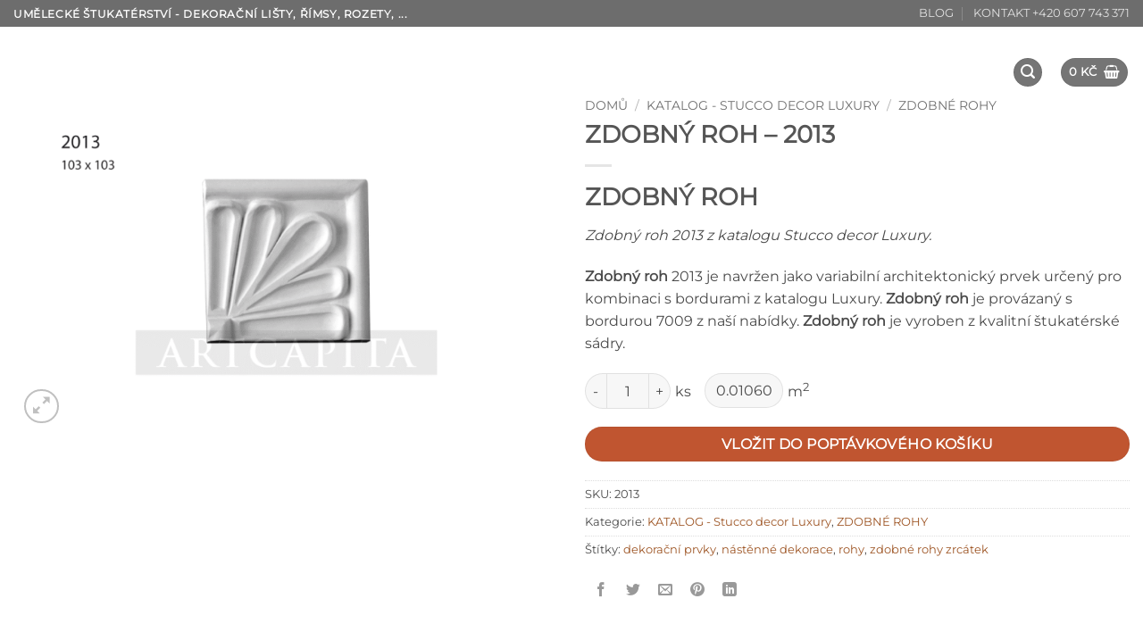

--- FILE ---
content_type: text/html; charset=UTF-8
request_url: https://stuccodecor.cz/produkt/zdobny-roh-2013/
body_size: 36204
content:
<!DOCTYPE html>
<!--[if IE 9 ]> <html lang="cs" class="ie9 loading-site no-js"> <![endif]-->
<!--[if IE 8 ]> <html lang="cs" class="ie8 loading-site no-js"> <![endif]-->
<!--[if (gte IE 9)|!(IE)]><!--><html lang="cs" class="loading-site no-js"> <!--<![endif]-->
<head><meta charset="UTF-8" /><script>if(navigator.userAgent.match(/MSIE|Internet Explorer/i)||navigator.userAgent.match(/Trident\/7\..*?rv:11/i)){var href=document.location.href;if(!href.match(/[?&]nowprocket/)){if(href.indexOf("?")==-1){if(href.indexOf("#")==-1){document.location.href=href+"?nowprocket=1"}else{document.location.href=href.replace("#","?nowprocket=1#")}}else{if(href.indexOf("#")==-1){document.location.href=href+"&nowprocket=1"}else{document.location.href=href.replace("#","&nowprocket=1#")}}}}</script><script>(()=>{class RocketLazyLoadScripts{constructor(){this.v="2.0.4",this.userEvents=["keydown","keyup","mousedown","mouseup","mousemove","mouseover","mouseout","touchmove","touchstart","touchend","touchcancel","wheel","click","dblclick","input"],this.attributeEvents=["onblur","onclick","oncontextmenu","ondblclick","onfocus","onmousedown","onmouseenter","onmouseleave","onmousemove","onmouseout","onmouseover","onmouseup","onmousewheel","onscroll","onsubmit"]}async t(){this.i(),this.o(),/iP(ad|hone)/.test(navigator.userAgent)&&this.h(),this.u(),this.l(this),this.m(),this.k(this),this.p(this),this._(),await Promise.all([this.R(),this.L()]),this.lastBreath=Date.now(),this.S(this),this.P(),this.D(),this.O(),this.M(),await this.C(this.delayedScripts.normal),await this.C(this.delayedScripts.defer),await this.C(this.delayedScripts.async),await this.T(),await this.F(),await this.j(),await this.A(),window.dispatchEvent(new Event("rocket-allScriptsLoaded")),this.everythingLoaded=!0,this.lastTouchEnd&&await new Promise(t=>setTimeout(t,500-Date.now()+this.lastTouchEnd)),this.I(),this.H(),this.U(),this.W()}i(){this.CSPIssue=sessionStorage.getItem("rocketCSPIssue"),document.addEventListener("securitypolicyviolation",t=>{this.CSPIssue||"script-src-elem"!==t.violatedDirective||"data"!==t.blockedURI||(this.CSPIssue=!0,sessionStorage.setItem("rocketCSPIssue",!0))},{isRocket:!0})}o(){window.addEventListener("pageshow",t=>{this.persisted=t.persisted,this.realWindowLoadedFired=!0},{isRocket:!0}),window.addEventListener("pagehide",()=>{this.onFirstUserAction=null},{isRocket:!0})}h(){let t;function e(e){t=e}window.addEventListener("touchstart",e,{isRocket:!0}),window.addEventListener("touchend",function i(o){o.changedTouches[0]&&t.changedTouches[0]&&Math.abs(o.changedTouches[0].pageX-t.changedTouches[0].pageX)<10&&Math.abs(o.changedTouches[0].pageY-t.changedTouches[0].pageY)<10&&o.timeStamp-t.timeStamp<200&&(window.removeEventListener("touchstart",e,{isRocket:!0}),window.removeEventListener("touchend",i,{isRocket:!0}),"INPUT"===o.target.tagName&&"text"===o.target.type||(o.target.dispatchEvent(new TouchEvent("touchend",{target:o.target,bubbles:!0})),o.target.dispatchEvent(new MouseEvent("mouseover",{target:o.target,bubbles:!0})),o.target.dispatchEvent(new PointerEvent("click",{target:o.target,bubbles:!0,cancelable:!0,detail:1,clientX:o.changedTouches[0].clientX,clientY:o.changedTouches[0].clientY})),event.preventDefault()))},{isRocket:!0})}q(t){this.userActionTriggered||("mousemove"!==t.type||this.firstMousemoveIgnored?"keyup"===t.type||"mouseover"===t.type||"mouseout"===t.type||(this.userActionTriggered=!0,this.onFirstUserAction&&this.onFirstUserAction()):this.firstMousemoveIgnored=!0),"click"===t.type&&t.preventDefault(),t.stopPropagation(),t.stopImmediatePropagation(),"touchstart"===this.lastEvent&&"touchend"===t.type&&(this.lastTouchEnd=Date.now()),"click"===t.type&&(this.lastTouchEnd=0),this.lastEvent=t.type,t.composedPath&&t.composedPath()[0].getRootNode()instanceof ShadowRoot&&(t.rocketTarget=t.composedPath()[0]),this.savedUserEvents.push(t)}u(){this.savedUserEvents=[],this.userEventHandler=this.q.bind(this),this.userEvents.forEach(t=>window.addEventListener(t,this.userEventHandler,{passive:!1,isRocket:!0})),document.addEventListener("visibilitychange",this.userEventHandler,{isRocket:!0})}U(){this.userEvents.forEach(t=>window.removeEventListener(t,this.userEventHandler,{passive:!1,isRocket:!0})),document.removeEventListener("visibilitychange",this.userEventHandler,{isRocket:!0}),this.savedUserEvents.forEach(t=>{(t.rocketTarget||t.target).dispatchEvent(new window[t.constructor.name](t.type,t))})}m(){const t="return false",e=Array.from(this.attributeEvents,t=>"data-rocket-"+t),i="["+this.attributeEvents.join("],[")+"]",o="[data-rocket-"+this.attributeEvents.join("],[data-rocket-")+"]",s=(e,i,o)=>{o&&o!==t&&(e.setAttribute("data-rocket-"+i,o),e["rocket"+i]=new Function("event",o),e.setAttribute(i,t))};new MutationObserver(t=>{for(const n of t)"attributes"===n.type&&(n.attributeName.startsWith("data-rocket-")||this.everythingLoaded?n.attributeName.startsWith("data-rocket-")&&this.everythingLoaded&&this.N(n.target,n.attributeName.substring(12)):s(n.target,n.attributeName,n.target.getAttribute(n.attributeName))),"childList"===n.type&&n.addedNodes.forEach(t=>{if(t.nodeType===Node.ELEMENT_NODE)if(this.everythingLoaded)for(const i of[t,...t.querySelectorAll(o)])for(const t of i.getAttributeNames())e.includes(t)&&this.N(i,t.substring(12));else for(const e of[t,...t.querySelectorAll(i)])for(const t of e.getAttributeNames())this.attributeEvents.includes(t)&&s(e,t,e.getAttribute(t))})}).observe(document,{subtree:!0,childList:!0,attributeFilter:[...this.attributeEvents,...e]})}I(){this.attributeEvents.forEach(t=>{document.querySelectorAll("[data-rocket-"+t+"]").forEach(e=>{this.N(e,t)})})}N(t,e){const i=t.getAttribute("data-rocket-"+e);i&&(t.setAttribute(e,i),t.removeAttribute("data-rocket-"+e))}k(t){Object.defineProperty(HTMLElement.prototype,"onclick",{get(){return this.rocketonclick||null},set(e){this.rocketonclick=e,this.setAttribute(t.everythingLoaded?"onclick":"data-rocket-onclick","this.rocketonclick(event)")}})}S(t){function e(e,i){let o=e[i];e[i]=null,Object.defineProperty(e,i,{get:()=>o,set(s){t.everythingLoaded?o=s:e["rocket"+i]=o=s}})}e(document,"onreadystatechange"),e(window,"onload"),e(window,"onpageshow");try{Object.defineProperty(document,"readyState",{get:()=>t.rocketReadyState,set(e){t.rocketReadyState=e},configurable:!0}),document.readyState="loading"}catch(t){console.log("WPRocket DJE readyState conflict, bypassing")}}l(t){this.originalAddEventListener=EventTarget.prototype.addEventListener,this.originalRemoveEventListener=EventTarget.prototype.removeEventListener,this.savedEventListeners=[],EventTarget.prototype.addEventListener=function(e,i,o){o&&o.isRocket||!t.B(e,this)&&!t.userEvents.includes(e)||t.B(e,this)&&!t.userActionTriggered||e.startsWith("rocket-")||t.everythingLoaded?t.originalAddEventListener.call(this,e,i,o):(t.savedEventListeners.push({target:this,remove:!1,type:e,func:i,options:o}),"mouseenter"!==e&&"mouseleave"!==e||t.originalAddEventListener.call(this,e,t.savedUserEvents.push,o))},EventTarget.prototype.removeEventListener=function(e,i,o){o&&o.isRocket||!t.B(e,this)&&!t.userEvents.includes(e)||t.B(e,this)&&!t.userActionTriggered||e.startsWith("rocket-")||t.everythingLoaded?t.originalRemoveEventListener.call(this,e,i,o):t.savedEventListeners.push({target:this,remove:!0,type:e,func:i,options:o})}}J(t,e){this.savedEventListeners=this.savedEventListeners.filter(i=>{let o=i.type,s=i.target||window;return e!==o||t!==s||(this.B(o,s)&&(i.type="rocket-"+o),this.$(i),!1)})}H(){EventTarget.prototype.addEventListener=this.originalAddEventListener,EventTarget.prototype.removeEventListener=this.originalRemoveEventListener,this.savedEventListeners.forEach(t=>this.$(t))}$(t){t.remove?this.originalRemoveEventListener.call(t.target,t.type,t.func,t.options):this.originalAddEventListener.call(t.target,t.type,t.func,t.options)}p(t){let e;function i(e){return t.everythingLoaded?e:e.split(" ").map(t=>"load"===t||t.startsWith("load.")?"rocket-jquery-load":t).join(" ")}function o(o){function s(e){const s=o.fn[e];o.fn[e]=o.fn.init.prototype[e]=function(){return this[0]===window&&t.userActionTriggered&&("string"==typeof arguments[0]||arguments[0]instanceof String?arguments[0]=i(arguments[0]):"object"==typeof arguments[0]&&Object.keys(arguments[0]).forEach(t=>{const e=arguments[0][t];delete arguments[0][t],arguments[0][i(t)]=e})),s.apply(this,arguments),this}}if(o&&o.fn&&!t.allJQueries.includes(o)){const e={DOMContentLoaded:[],"rocket-DOMContentLoaded":[]};for(const t in e)document.addEventListener(t,()=>{e[t].forEach(t=>t())},{isRocket:!0});o.fn.ready=o.fn.init.prototype.ready=function(i){function s(){parseInt(o.fn.jquery)>2?setTimeout(()=>i.bind(document)(o)):i.bind(document)(o)}return"function"==typeof i&&(t.realDomReadyFired?!t.userActionTriggered||t.fauxDomReadyFired?s():e["rocket-DOMContentLoaded"].push(s):e.DOMContentLoaded.push(s)),o([])},s("on"),s("one"),s("off"),t.allJQueries.push(o)}e=o}t.allJQueries=[],o(window.jQuery),Object.defineProperty(window,"jQuery",{get:()=>e,set(t){o(t)}})}P(){const t=new Map;document.write=document.writeln=function(e){const i=document.currentScript,o=document.createRange(),s=i.parentElement;let n=t.get(i);void 0===n&&(n=i.nextSibling,t.set(i,n));const c=document.createDocumentFragment();o.setStart(c,0),c.appendChild(o.createContextualFragment(e)),s.insertBefore(c,n)}}async R(){return new Promise(t=>{this.userActionTriggered?t():this.onFirstUserAction=t})}async L(){return new Promise(t=>{document.addEventListener("DOMContentLoaded",()=>{this.realDomReadyFired=!0,t()},{isRocket:!0})})}async j(){return this.realWindowLoadedFired?Promise.resolve():new Promise(t=>{window.addEventListener("load",t,{isRocket:!0})})}M(){this.pendingScripts=[];this.scriptsMutationObserver=new MutationObserver(t=>{for(const e of t)e.addedNodes.forEach(t=>{"SCRIPT"!==t.tagName||t.noModule||t.isWPRocket||this.pendingScripts.push({script:t,promise:new Promise(e=>{const i=()=>{const i=this.pendingScripts.findIndex(e=>e.script===t);i>=0&&this.pendingScripts.splice(i,1),e()};t.addEventListener("load",i,{isRocket:!0}),t.addEventListener("error",i,{isRocket:!0}),setTimeout(i,1e3)})})})}),this.scriptsMutationObserver.observe(document,{childList:!0,subtree:!0})}async F(){await this.X(),this.pendingScripts.length?(await this.pendingScripts[0].promise,await this.F()):this.scriptsMutationObserver.disconnect()}D(){this.delayedScripts={normal:[],async:[],defer:[]},document.querySelectorAll("script[type$=rocketlazyloadscript]").forEach(t=>{t.hasAttribute("data-rocket-src")?t.hasAttribute("async")&&!1!==t.async?this.delayedScripts.async.push(t):t.hasAttribute("defer")&&!1!==t.defer||"module"===t.getAttribute("data-rocket-type")?this.delayedScripts.defer.push(t):this.delayedScripts.normal.push(t):this.delayedScripts.normal.push(t)})}async _(){await this.L();let t=[];document.querySelectorAll("script[type$=rocketlazyloadscript][data-rocket-src]").forEach(e=>{let i=e.getAttribute("data-rocket-src");if(i&&!i.startsWith("data:")){i.startsWith("//")&&(i=location.protocol+i);try{const o=new URL(i).origin;o!==location.origin&&t.push({src:o,crossOrigin:e.crossOrigin||"module"===e.getAttribute("data-rocket-type")})}catch(t){}}}),t=[...new Map(t.map(t=>[JSON.stringify(t),t])).values()],this.Y(t,"preconnect")}async G(t){if(await this.K(),!0!==t.noModule||!("noModule"in HTMLScriptElement.prototype))return new Promise(e=>{let i;function o(){(i||t).setAttribute("data-rocket-status","executed"),e()}try{if(navigator.userAgent.includes("Firefox/")||""===navigator.vendor||this.CSPIssue)i=document.createElement("script"),[...t.attributes].forEach(t=>{let e=t.nodeName;"type"!==e&&("data-rocket-type"===e&&(e="type"),"data-rocket-src"===e&&(e="src"),i.setAttribute(e,t.nodeValue))}),t.text&&(i.text=t.text),t.nonce&&(i.nonce=t.nonce),i.hasAttribute("src")?(i.addEventListener("load",o,{isRocket:!0}),i.addEventListener("error",()=>{i.setAttribute("data-rocket-status","failed-network"),e()},{isRocket:!0}),setTimeout(()=>{i.isConnected||e()},1)):(i.text=t.text,o()),i.isWPRocket=!0,t.parentNode.replaceChild(i,t);else{const i=t.getAttribute("data-rocket-type"),s=t.getAttribute("data-rocket-src");i?(t.type=i,t.removeAttribute("data-rocket-type")):t.removeAttribute("type"),t.addEventListener("load",o,{isRocket:!0}),t.addEventListener("error",i=>{this.CSPIssue&&i.target.src.startsWith("data:")?(console.log("WPRocket: CSP fallback activated"),t.removeAttribute("src"),this.G(t).then(e)):(t.setAttribute("data-rocket-status","failed-network"),e())},{isRocket:!0}),s?(t.fetchPriority="high",t.removeAttribute("data-rocket-src"),t.src=s):t.src="data:text/javascript;base64,"+window.btoa(unescape(encodeURIComponent(t.text)))}}catch(i){t.setAttribute("data-rocket-status","failed-transform"),e()}});t.setAttribute("data-rocket-status","skipped")}async C(t){const e=t.shift();return e?(e.isConnected&&await this.G(e),this.C(t)):Promise.resolve()}O(){this.Y([...this.delayedScripts.normal,...this.delayedScripts.defer,...this.delayedScripts.async],"preload")}Y(t,e){this.trash=this.trash||[];let i=!0;var o=document.createDocumentFragment();t.forEach(t=>{const s=t.getAttribute&&t.getAttribute("data-rocket-src")||t.src;if(s&&!s.startsWith("data:")){const n=document.createElement("link");n.href=s,n.rel=e,"preconnect"!==e&&(n.as="script",n.fetchPriority=i?"high":"low"),t.getAttribute&&"module"===t.getAttribute("data-rocket-type")&&(n.crossOrigin=!0),t.crossOrigin&&(n.crossOrigin=t.crossOrigin),t.integrity&&(n.integrity=t.integrity),t.nonce&&(n.nonce=t.nonce),o.appendChild(n),this.trash.push(n),i=!1}}),document.head.appendChild(o)}W(){this.trash.forEach(t=>t.remove())}async T(){try{document.readyState="interactive"}catch(t){}this.fauxDomReadyFired=!0;try{await this.K(),this.J(document,"readystatechange"),document.dispatchEvent(new Event("rocket-readystatechange")),await this.K(),document.rocketonreadystatechange&&document.rocketonreadystatechange(),await this.K(),this.J(document,"DOMContentLoaded"),document.dispatchEvent(new Event("rocket-DOMContentLoaded")),await this.K(),this.J(window,"DOMContentLoaded"),window.dispatchEvent(new Event("rocket-DOMContentLoaded"))}catch(t){console.error(t)}}async A(){try{document.readyState="complete"}catch(t){}try{await this.K(),this.J(document,"readystatechange"),document.dispatchEvent(new Event("rocket-readystatechange")),await this.K(),document.rocketonreadystatechange&&document.rocketonreadystatechange(),await this.K(),this.J(window,"load"),window.dispatchEvent(new Event("rocket-load")),await this.K(),window.rocketonload&&window.rocketonload(),await this.K(),this.allJQueries.forEach(t=>t(window).trigger("rocket-jquery-load")),await this.K(),this.J(window,"pageshow");const t=new Event("rocket-pageshow");t.persisted=this.persisted,window.dispatchEvent(t),await this.K(),window.rocketonpageshow&&window.rocketonpageshow({persisted:this.persisted})}catch(t){console.error(t)}}async K(){Date.now()-this.lastBreath>45&&(await this.X(),this.lastBreath=Date.now())}async X(){return document.hidden?new Promise(t=>setTimeout(t)):new Promise(t=>requestAnimationFrame(t))}B(t,e){return e===document&&"readystatechange"===t||(e===document&&"DOMContentLoaded"===t||(e===window&&"DOMContentLoaded"===t||(e===window&&"load"===t||e===window&&"pageshow"===t)))}static run(){(new RocketLazyLoadScripts).t()}}RocketLazyLoadScripts.run()})();</script>
	
	<meta name="viewport" content="width=device-width, initial-scale=1.0, maximum-scale=1.0, user-scalable=no" />

	<link rel="apple-touch-icon" sizes="180x180" href="/apple-touch-icon.png">
	<link rel="icon" type="image/png" sizes="32x32" href="/favicon-32x32.png">
	<link rel="icon" type="image/png" sizes="16x16" href="/favicon-16x16.png">
	<link rel="manifest" href="/site.webmanifest">
	<link rel="mask-icon" href="/safari-pinned-tab.svg" color="#000000">
	<meta name="msapplication-TileColor" content="#000000">
	<meta name="theme-color" content="#ffffff">
	
	<link rel="profile" href="https://gmpg.org/xfn/11" />
	<link rel="pingback" href="https://stuccodecor.cz/xmlrpc.php" />

	<script type="rocketlazyloadscript">(function(html){html.className = html.className.replace(/\bno-js\b/,'js')})(document.documentElement);</script>
<meta name='robots' content='index, follow, max-image-preview:large, max-snippet:-1, max-video-preview:-1' />
<meta name="viewport" content="width=device-width, initial-scale=1" />
	<!-- This site is optimized with the Yoast SEO plugin v26.7 - https://yoast.com/wordpress/plugins/seo/ -->
	<title>ZDOBNÝ ROH katalogové číslo - 2013 KATALOG - Stucco decor Luxury</title>
	<meta name="description" content="Zdobný roh - design. Zdobný roh je vyroben ze štukatérské sádry. Zdobný roh navrhujeme a osazujeme. Zdobný roh výjimečné řemeslné kvality - 2013." />
	<link rel="canonical" href="https://stuccodecor.cz/produkt/zdobny-roh-2013/" />
	<meta property="og:locale" content="cs_CZ" />
	<meta property="og:type" content="article" />
	<meta property="og:title" content="ZDOBNÝ ROH katalogové číslo - 2013 KATALOG - Stucco decor Luxury" />
	<meta property="og:description" content="Zdobný roh - design. Zdobný roh je vyroben ze štukatérské sádry. Zdobný roh navrhujeme a osazujeme. Zdobný roh výjimečné řemeslné kvality - 2013." />
	<meta property="og:url" content="https://stuccodecor.cz/produkt/zdobny-roh-2013/" />
	<meta property="og:site_name" content="Stuccodecor" />
	<meta property="article:modified_time" content="2023-12-11T19:58:03+00:00" />
	<meta property="og:image" content="https://stuccodecor.cz/wp-content/uploads/2017/10/2013_roh_LUXURY.png" />
	<meta property="og:image:width" content="918" />
	<meta property="og:image:height" content="578" />
	<meta property="og:image:type" content="image/png" />
	<meta name="twitter:card" content="summary_large_image" />
	<meta name="twitter:label1" content="Odhadovaná doba čtení" />
	<meta name="twitter:data1" content="1 minuta" />
	<script type="application/ld+json" class="yoast-schema-graph">{"@context":"https://schema.org","@graph":[{"@type":"WebPage","@id":"https://stuccodecor.cz/produkt/zdobny-roh-2013/","url":"https://stuccodecor.cz/produkt/zdobny-roh-2013/","name":"ZDOBNÝ ROH katalogové číslo - 2013 KATALOG - Stucco decor Luxury","isPartOf":{"@id":"https://stuccodecor.cz/#website"},"primaryImageOfPage":{"@id":"https://stuccodecor.cz/produkt/zdobny-roh-2013/#primaryimage"},"image":{"@id":"https://stuccodecor.cz/produkt/zdobny-roh-2013/#primaryimage"},"thumbnailUrl":"https://stuccodecor.cz/wp-content/uploads/2017/10/2013_roh_LUXURY.png","datePublished":"2017-09-18T11:47:50+00:00","dateModified":"2023-12-11T19:58:03+00:00","description":"Zdobný roh - design. Zdobný roh je vyroben ze štukatérské sádry. Zdobný roh navrhujeme a osazujeme. Zdobný roh výjimečné řemeslné kvality - 2013.","breadcrumb":{"@id":"https://stuccodecor.cz/produkt/zdobny-roh-2013/#breadcrumb"},"inLanguage":"cs","potentialAction":[{"@type":"ReadAction","target":["https://stuccodecor.cz/produkt/zdobny-roh-2013/"]}]},{"@type":"ImageObject","inLanguage":"cs","@id":"https://stuccodecor.cz/produkt/zdobny-roh-2013/#primaryimage","url":"https://stuccodecor.cz/wp-content/uploads/2017/10/2013_roh_LUXURY.png","contentUrl":"https://stuccodecor.cz/wp-content/uploads/2017/10/2013_roh_LUXURY.png","width":918,"height":578,"caption":"zdobný roh – 2013"},{"@type":"BreadcrumbList","@id":"https://stuccodecor.cz/produkt/zdobny-roh-2013/#breadcrumb","itemListElement":[{"@type":"ListItem","position":1,"name":"Domů","item":"https://stuccodecor.cz/"},{"@type":"ListItem","position":2,"name":"KATALOGY ZBOŽÍ","item":"https://stuccodecor.cz/katalogy/"},{"@type":"ListItem","position":3,"name":"ZDOBNÝ ROH &#8211; 2013"}]},{"@type":"WebSite","@id":"https://stuccodecor.cz/#website","url":"https://stuccodecor.cz/","name":"Stuccodecor","description":"výroba a prodej dekoračních lišt","publisher":{"@id":"https://stuccodecor.cz/#organization"},"potentialAction":[{"@type":"SearchAction","target":{"@type":"EntryPoint","urlTemplate":"https://stuccodecor.cz/?s={search_term_string}"},"query-input":{"@type":"PropertyValueSpecification","valueRequired":true,"valueName":"search_term_string"}}],"inLanguage":"cs"},{"@type":["Organization","Place"],"@id":"https://stuccodecor.cz/#organization","name":"ARTCAPITA .cz","url":"https://stuccodecor.cz/","logo":{"@id":"https://stuccodecor.cz/produkt/zdobny-roh-2013/#local-main-organization-logo"},"image":{"@id":"https://stuccodecor.cz/produkt/zdobny-roh-2013/#local-main-organization-logo"},"telephone":[],"openingHoursSpecification":[{"@type":"OpeningHoursSpecification","dayOfWeek":["Monday","Tuesday","Wednesday","Thursday","Friday","Saturday","Sunday"],"opens":"09:00","closes":"17:00"}]},{"@type":"ImageObject","inLanguage":"cs","@id":"https://stuccodecor.cz/produkt/zdobny-roh-2013/#local-main-organization-logo","url":"https://stuccodecor.cz/wp-content/uploads/2017/03/oficialni-logo-artcapita.png","contentUrl":"https://stuccodecor.cz/wp-content/uploads/2017/03/oficialni-logo-artcapita.png","width":521,"height":430,"caption":"ARTCAPITA .cz"}]}</script>
	<!-- / Yoast SEO plugin. -->



<link rel='prefetch' href='https://stuccodecor.cz/wp-content/themes/flatsome/assets/js/flatsome.js?ver=e2eddd6c228105dac048' />
<link rel='prefetch' href='https://stuccodecor.cz/wp-content/themes/flatsome/assets/js/chunk.slider.js?ver=3.20.4' />
<link rel='prefetch' href='https://stuccodecor.cz/wp-content/themes/flatsome/assets/js/chunk.popups.js?ver=3.20.4' />
<link rel='prefetch' href='https://stuccodecor.cz/wp-content/themes/flatsome/assets/js/chunk.tooltips.js?ver=3.20.4' />
<link rel='prefetch' href='https://stuccodecor.cz/wp-content/themes/flatsome/assets/js/woocommerce.js?ver=1c9be63d628ff7c3ff4c' />
<link rel="alternate" type="application/rss+xml" title="Stuccodecor &raquo; RSS zdroj" href="https://stuccodecor.cz/feed/" />
<link rel="alternate" type="application/rss+xml" title="Stuccodecor &raquo; RSS komentářů" href="https://stuccodecor.cz/comments/feed/" />
<link rel="alternate" title="oEmbed (JSON)" type="application/json+oembed" href="https://stuccodecor.cz/wp-json/oembed/1.0/embed?url=https%3A%2F%2Fstuccodecor.cz%2Fprodukt%2Fzdobny-roh-2013%2F" />
<link rel="alternate" title="oEmbed (XML)" type="text/xml+oembed" href="https://stuccodecor.cz/wp-json/oembed/1.0/embed?url=https%3A%2F%2Fstuccodecor.cz%2Fprodukt%2Fzdobny-roh-2013%2F&#038;format=xml" />
<style id='wp-img-auto-sizes-contain-inline-css' type='text/css'>
img:is([sizes=auto i],[sizes^="auto," i]){contain-intrinsic-size:3000px 1500px}
/*# sourceURL=wp-img-auto-sizes-contain-inline-css */
</style>
<link rel='stylesheet' id='font-awesome-css' href='https://stuccodecor.cz/wp-content/plugins/advanced-product-labels-for-woocommerce/berocket/assets/css/font-awesome.min.css?ver=6.9' type='text/css' media='all' />
<link rel='stylesheet' id='berocket_products_label_style-css' href='https://stuccodecor.cz/wp-content/plugins/advanced-product-labels-for-woocommerce/css/frontend.css?ver=3.3.3.1' type='text/css' media='all' />
<style id='berocket_products_label_style-inline-css' type='text/css'>

        .berocket_better_labels:before,
        .berocket_better_labels:after {
            clear: both;
            content: " ";
            display: block;
        }
        .berocket_better_labels.berocket_better_labels_image {
            position: absolute!important;
            top: 0px!important;
            bottom: 0px!important;
            left: 0px!important;
            right: 0px!important;
            pointer-events: none;
        }
        .berocket_better_labels.berocket_better_labels_image * {
            pointer-events: none;
        }
        .berocket_better_labels.berocket_better_labels_image img,
        .berocket_better_labels.berocket_better_labels_image .fa,
        .berocket_better_labels.berocket_better_labels_image .berocket_color_label,
        .berocket_better_labels.berocket_better_labels_image .berocket_image_background,
        .berocket_better_labels .berocket_better_labels_line .br_alabel,
        .berocket_better_labels .berocket_better_labels_line .br_alabel span {
            pointer-events: all;
        }
        .berocket_better_labels .berocket_color_label,
        .br_alabel .berocket_color_label {
            width: 100%;
            height: 100%;
            display: block;
        }
        .berocket_better_labels .berocket_better_labels_position_left {
            text-align:left;
            float: left;
            clear: left;
        }
        .berocket_better_labels .berocket_better_labels_position_center {
            text-align:center;
        }
        .berocket_better_labels .berocket_better_labels_position_right {
            text-align:right;
            float: right;
            clear: right;
        }
        .berocket_better_labels.berocket_better_labels_label {
            clear: both
        }
        .berocket_better_labels .berocket_better_labels_line {
            line-height: 1px;
        }
        .berocket_better_labels.berocket_better_labels_label .berocket_better_labels_line {
            clear: none;
        }
        .berocket_better_labels .berocket_better_labels_position_left .berocket_better_labels_line {
            clear: left;
        }
        .berocket_better_labels .berocket_better_labels_position_right .berocket_better_labels_line {
            clear: right;
        }
        .berocket_better_labels .berocket_better_labels_line .br_alabel {
            display: inline-block;
            position: relative;
            top: 0!important;
            left: 0!important;
            right: 0!important;
            line-height: 1px;
        }.berocket_better_labels .berocket_better_labels_position {
                display: flex;
                flex-direction: column;
            }
            .berocket_better_labels .berocket_better_labels_position.berocket_better_labels_position_left {
                align-items: start;
            }
            .berocket_better_labels .berocket_better_labels_position.berocket_better_labels_position_right {
                align-items: end;
            }
            .rtl .berocket_better_labels .berocket_better_labels_position.berocket_better_labels_position_left {
                align-items: end;
            }
            .rtl .berocket_better_labels .berocket_better_labels_position.berocket_better_labels_position_right {
                align-items: start;
            }
            .berocket_better_labels .berocket_better_labels_position.berocket_better_labels_position_center {
                align-items: center;
            }
            .berocket_better_labels .berocket_better_labels_position .berocket_better_labels_inline {
                display: flex;
                align-items: start;
            }
/*# sourceURL=berocket_products_label_style-inline-css */
</style>
<style id='wp-emoji-styles-inline-css' type='text/css'>

	img.wp-smiley, img.emoji {
		display: inline !important;
		border: none !important;
		box-shadow: none !important;
		height: 1em !important;
		width: 1em !important;
		margin: 0 0.07em !important;
		vertical-align: -0.1em !important;
		background: none !important;
		padding: 0 !important;
	}
/*# sourceURL=wp-emoji-styles-inline-css */
</style>
<style id='wp-block-library-inline-css' type='text/css'>
:root{--wp-block-synced-color:#7a00df;--wp-block-synced-color--rgb:122,0,223;--wp-bound-block-color:var(--wp-block-synced-color);--wp-editor-canvas-background:#ddd;--wp-admin-theme-color:#007cba;--wp-admin-theme-color--rgb:0,124,186;--wp-admin-theme-color-darker-10:#006ba1;--wp-admin-theme-color-darker-10--rgb:0,107,160.5;--wp-admin-theme-color-darker-20:#005a87;--wp-admin-theme-color-darker-20--rgb:0,90,135;--wp-admin-border-width-focus:2px}@media (min-resolution:192dpi){:root{--wp-admin-border-width-focus:1.5px}}.wp-element-button{cursor:pointer}:root .has-very-light-gray-background-color{background-color:#eee}:root .has-very-dark-gray-background-color{background-color:#313131}:root .has-very-light-gray-color{color:#eee}:root .has-very-dark-gray-color{color:#313131}:root .has-vivid-green-cyan-to-vivid-cyan-blue-gradient-background{background:linear-gradient(135deg,#00d084,#0693e3)}:root .has-purple-crush-gradient-background{background:linear-gradient(135deg,#34e2e4,#4721fb 50%,#ab1dfe)}:root .has-hazy-dawn-gradient-background{background:linear-gradient(135deg,#faaca8,#dad0ec)}:root .has-subdued-olive-gradient-background{background:linear-gradient(135deg,#fafae1,#67a671)}:root .has-atomic-cream-gradient-background{background:linear-gradient(135deg,#fdd79a,#004a59)}:root .has-nightshade-gradient-background{background:linear-gradient(135deg,#330968,#31cdcf)}:root .has-midnight-gradient-background{background:linear-gradient(135deg,#020381,#2874fc)}:root{--wp--preset--font-size--normal:16px;--wp--preset--font-size--huge:42px}.has-regular-font-size{font-size:1em}.has-larger-font-size{font-size:2.625em}.has-normal-font-size{font-size:var(--wp--preset--font-size--normal)}.has-huge-font-size{font-size:var(--wp--preset--font-size--huge)}.has-text-align-center{text-align:center}.has-text-align-left{text-align:left}.has-text-align-right{text-align:right}.has-fit-text{white-space:nowrap!important}#end-resizable-editor-section{display:none}.aligncenter{clear:both}.items-justified-left{justify-content:flex-start}.items-justified-center{justify-content:center}.items-justified-right{justify-content:flex-end}.items-justified-space-between{justify-content:space-between}.screen-reader-text{border:0;clip-path:inset(50%);height:1px;margin:-1px;overflow:hidden;padding:0;position:absolute;width:1px;word-wrap:normal!important}.screen-reader-text:focus{background-color:#ddd;clip-path:none;color:#444;display:block;font-size:1em;height:auto;left:5px;line-height:normal;padding:15px 23px 14px;text-decoration:none;top:5px;width:auto;z-index:100000}html :where(.has-border-color){border-style:solid}html :where([style*=border-top-color]){border-top-style:solid}html :where([style*=border-right-color]){border-right-style:solid}html :where([style*=border-bottom-color]){border-bottom-style:solid}html :where([style*=border-left-color]){border-left-style:solid}html :where([style*=border-width]){border-style:solid}html :where([style*=border-top-width]){border-top-style:solid}html :where([style*=border-right-width]){border-right-style:solid}html :where([style*=border-bottom-width]){border-bottom-style:solid}html :where([style*=border-left-width]){border-left-style:solid}html :where(img[class*=wp-image-]){height:auto;max-width:100%}:where(figure){margin:0 0 1em}html :where(.is-position-sticky){--wp-admin--admin-bar--position-offset:var(--wp-admin--admin-bar--height,0px)}@media screen and (max-width:600px){html :where(.is-position-sticky){--wp-admin--admin-bar--position-offset:0px}}

/*# sourceURL=wp-block-library-inline-css */
</style><link rel='stylesheet' id='wc-blocks-style-css' href='https://stuccodecor.cz/wp-content/plugins/woocommerce/assets/client/blocks/wc-blocks.css?ver=wc-10.4.3' type='text/css' media='all' />
<style id='global-styles-inline-css' type='text/css'>
:root{--wp--preset--aspect-ratio--square: 1;--wp--preset--aspect-ratio--4-3: 4/3;--wp--preset--aspect-ratio--3-4: 3/4;--wp--preset--aspect-ratio--3-2: 3/2;--wp--preset--aspect-ratio--2-3: 2/3;--wp--preset--aspect-ratio--16-9: 16/9;--wp--preset--aspect-ratio--9-16: 9/16;--wp--preset--color--black: #000000;--wp--preset--color--cyan-bluish-gray: #abb8c3;--wp--preset--color--white: #ffffff;--wp--preset--color--pale-pink: #f78da7;--wp--preset--color--vivid-red: #cf2e2e;--wp--preset--color--luminous-vivid-orange: #ff6900;--wp--preset--color--luminous-vivid-amber: #fcb900;--wp--preset--color--light-green-cyan: #7bdcb5;--wp--preset--color--vivid-green-cyan: #00d084;--wp--preset--color--pale-cyan-blue: #8ed1fc;--wp--preset--color--vivid-cyan-blue: #0693e3;--wp--preset--color--vivid-purple: #9b51e0;--wp--preset--color--primary: #6B6B6B;--wp--preset--color--secondary: #C05530;--wp--preset--color--success: #627D47;--wp--preset--color--alert: #b20000;--wp--preset--gradient--vivid-cyan-blue-to-vivid-purple: linear-gradient(135deg,rgb(6,147,227) 0%,rgb(155,81,224) 100%);--wp--preset--gradient--light-green-cyan-to-vivid-green-cyan: linear-gradient(135deg,rgb(122,220,180) 0%,rgb(0,208,130) 100%);--wp--preset--gradient--luminous-vivid-amber-to-luminous-vivid-orange: linear-gradient(135deg,rgb(252,185,0) 0%,rgb(255,105,0) 100%);--wp--preset--gradient--luminous-vivid-orange-to-vivid-red: linear-gradient(135deg,rgb(255,105,0) 0%,rgb(207,46,46) 100%);--wp--preset--gradient--very-light-gray-to-cyan-bluish-gray: linear-gradient(135deg,rgb(238,238,238) 0%,rgb(169,184,195) 100%);--wp--preset--gradient--cool-to-warm-spectrum: linear-gradient(135deg,rgb(74,234,220) 0%,rgb(151,120,209) 20%,rgb(207,42,186) 40%,rgb(238,44,130) 60%,rgb(251,105,98) 80%,rgb(254,248,76) 100%);--wp--preset--gradient--blush-light-purple: linear-gradient(135deg,rgb(255,206,236) 0%,rgb(152,150,240) 100%);--wp--preset--gradient--blush-bordeaux: linear-gradient(135deg,rgb(254,205,165) 0%,rgb(254,45,45) 50%,rgb(107,0,62) 100%);--wp--preset--gradient--luminous-dusk: linear-gradient(135deg,rgb(255,203,112) 0%,rgb(199,81,192) 50%,rgb(65,88,208) 100%);--wp--preset--gradient--pale-ocean: linear-gradient(135deg,rgb(255,245,203) 0%,rgb(182,227,212) 50%,rgb(51,167,181) 100%);--wp--preset--gradient--electric-grass: linear-gradient(135deg,rgb(202,248,128) 0%,rgb(113,206,126) 100%);--wp--preset--gradient--midnight: linear-gradient(135deg,rgb(2,3,129) 0%,rgb(40,116,252) 100%);--wp--preset--font-size--small: 13px;--wp--preset--font-size--medium: 20px;--wp--preset--font-size--large: 36px;--wp--preset--font-size--x-large: 42px;--wp--preset--spacing--20: 0.44rem;--wp--preset--spacing--30: 0.67rem;--wp--preset--spacing--40: 1rem;--wp--preset--spacing--50: 1.5rem;--wp--preset--spacing--60: 2.25rem;--wp--preset--spacing--70: 3.38rem;--wp--preset--spacing--80: 5.06rem;--wp--preset--shadow--natural: 6px 6px 9px rgba(0, 0, 0, 0.2);--wp--preset--shadow--deep: 12px 12px 50px rgba(0, 0, 0, 0.4);--wp--preset--shadow--sharp: 6px 6px 0px rgba(0, 0, 0, 0.2);--wp--preset--shadow--outlined: 6px 6px 0px -3px rgb(255, 255, 255), 6px 6px rgb(0, 0, 0);--wp--preset--shadow--crisp: 6px 6px 0px rgb(0, 0, 0);}:where(body) { margin: 0; }.wp-site-blocks > .alignleft { float: left; margin-right: 2em; }.wp-site-blocks > .alignright { float: right; margin-left: 2em; }.wp-site-blocks > .aligncenter { justify-content: center; margin-left: auto; margin-right: auto; }:where(.is-layout-flex){gap: 0.5em;}:where(.is-layout-grid){gap: 0.5em;}.is-layout-flow > .alignleft{float: left;margin-inline-start: 0;margin-inline-end: 2em;}.is-layout-flow > .alignright{float: right;margin-inline-start: 2em;margin-inline-end: 0;}.is-layout-flow > .aligncenter{margin-left: auto !important;margin-right: auto !important;}.is-layout-constrained > .alignleft{float: left;margin-inline-start: 0;margin-inline-end: 2em;}.is-layout-constrained > .alignright{float: right;margin-inline-start: 2em;margin-inline-end: 0;}.is-layout-constrained > .aligncenter{margin-left: auto !important;margin-right: auto !important;}.is-layout-constrained > :where(:not(.alignleft):not(.alignright):not(.alignfull)){margin-left: auto !important;margin-right: auto !important;}body .is-layout-flex{display: flex;}.is-layout-flex{flex-wrap: wrap;align-items: center;}.is-layout-flex > :is(*, div){margin: 0;}body .is-layout-grid{display: grid;}.is-layout-grid > :is(*, div){margin: 0;}body{padding-top: 0px;padding-right: 0px;padding-bottom: 0px;padding-left: 0px;}a:where(:not(.wp-element-button)){text-decoration: none;}:root :where(.wp-element-button, .wp-block-button__link){background-color: #32373c;border-width: 0;color: #fff;font-family: inherit;font-size: inherit;font-style: inherit;font-weight: inherit;letter-spacing: inherit;line-height: inherit;padding-top: calc(0.667em + 2px);padding-right: calc(1.333em + 2px);padding-bottom: calc(0.667em + 2px);padding-left: calc(1.333em + 2px);text-decoration: none;text-transform: inherit;}.has-black-color{color: var(--wp--preset--color--black) !important;}.has-cyan-bluish-gray-color{color: var(--wp--preset--color--cyan-bluish-gray) !important;}.has-white-color{color: var(--wp--preset--color--white) !important;}.has-pale-pink-color{color: var(--wp--preset--color--pale-pink) !important;}.has-vivid-red-color{color: var(--wp--preset--color--vivid-red) !important;}.has-luminous-vivid-orange-color{color: var(--wp--preset--color--luminous-vivid-orange) !important;}.has-luminous-vivid-amber-color{color: var(--wp--preset--color--luminous-vivid-amber) !important;}.has-light-green-cyan-color{color: var(--wp--preset--color--light-green-cyan) !important;}.has-vivid-green-cyan-color{color: var(--wp--preset--color--vivid-green-cyan) !important;}.has-pale-cyan-blue-color{color: var(--wp--preset--color--pale-cyan-blue) !important;}.has-vivid-cyan-blue-color{color: var(--wp--preset--color--vivid-cyan-blue) !important;}.has-vivid-purple-color{color: var(--wp--preset--color--vivid-purple) !important;}.has-primary-color{color: var(--wp--preset--color--primary) !important;}.has-secondary-color{color: var(--wp--preset--color--secondary) !important;}.has-success-color{color: var(--wp--preset--color--success) !important;}.has-alert-color{color: var(--wp--preset--color--alert) !important;}.has-black-background-color{background-color: var(--wp--preset--color--black) !important;}.has-cyan-bluish-gray-background-color{background-color: var(--wp--preset--color--cyan-bluish-gray) !important;}.has-white-background-color{background-color: var(--wp--preset--color--white) !important;}.has-pale-pink-background-color{background-color: var(--wp--preset--color--pale-pink) !important;}.has-vivid-red-background-color{background-color: var(--wp--preset--color--vivid-red) !important;}.has-luminous-vivid-orange-background-color{background-color: var(--wp--preset--color--luminous-vivid-orange) !important;}.has-luminous-vivid-amber-background-color{background-color: var(--wp--preset--color--luminous-vivid-amber) !important;}.has-light-green-cyan-background-color{background-color: var(--wp--preset--color--light-green-cyan) !important;}.has-vivid-green-cyan-background-color{background-color: var(--wp--preset--color--vivid-green-cyan) !important;}.has-pale-cyan-blue-background-color{background-color: var(--wp--preset--color--pale-cyan-blue) !important;}.has-vivid-cyan-blue-background-color{background-color: var(--wp--preset--color--vivid-cyan-blue) !important;}.has-vivid-purple-background-color{background-color: var(--wp--preset--color--vivid-purple) !important;}.has-primary-background-color{background-color: var(--wp--preset--color--primary) !important;}.has-secondary-background-color{background-color: var(--wp--preset--color--secondary) !important;}.has-success-background-color{background-color: var(--wp--preset--color--success) !important;}.has-alert-background-color{background-color: var(--wp--preset--color--alert) !important;}.has-black-border-color{border-color: var(--wp--preset--color--black) !important;}.has-cyan-bluish-gray-border-color{border-color: var(--wp--preset--color--cyan-bluish-gray) !important;}.has-white-border-color{border-color: var(--wp--preset--color--white) !important;}.has-pale-pink-border-color{border-color: var(--wp--preset--color--pale-pink) !important;}.has-vivid-red-border-color{border-color: var(--wp--preset--color--vivid-red) !important;}.has-luminous-vivid-orange-border-color{border-color: var(--wp--preset--color--luminous-vivid-orange) !important;}.has-luminous-vivid-amber-border-color{border-color: var(--wp--preset--color--luminous-vivid-amber) !important;}.has-light-green-cyan-border-color{border-color: var(--wp--preset--color--light-green-cyan) !important;}.has-vivid-green-cyan-border-color{border-color: var(--wp--preset--color--vivid-green-cyan) !important;}.has-pale-cyan-blue-border-color{border-color: var(--wp--preset--color--pale-cyan-blue) !important;}.has-vivid-cyan-blue-border-color{border-color: var(--wp--preset--color--vivid-cyan-blue) !important;}.has-vivid-purple-border-color{border-color: var(--wp--preset--color--vivid-purple) !important;}.has-primary-border-color{border-color: var(--wp--preset--color--primary) !important;}.has-secondary-border-color{border-color: var(--wp--preset--color--secondary) !important;}.has-success-border-color{border-color: var(--wp--preset--color--success) !important;}.has-alert-border-color{border-color: var(--wp--preset--color--alert) !important;}.has-vivid-cyan-blue-to-vivid-purple-gradient-background{background: var(--wp--preset--gradient--vivid-cyan-blue-to-vivid-purple) !important;}.has-light-green-cyan-to-vivid-green-cyan-gradient-background{background: var(--wp--preset--gradient--light-green-cyan-to-vivid-green-cyan) !important;}.has-luminous-vivid-amber-to-luminous-vivid-orange-gradient-background{background: var(--wp--preset--gradient--luminous-vivid-amber-to-luminous-vivid-orange) !important;}.has-luminous-vivid-orange-to-vivid-red-gradient-background{background: var(--wp--preset--gradient--luminous-vivid-orange-to-vivid-red) !important;}.has-very-light-gray-to-cyan-bluish-gray-gradient-background{background: var(--wp--preset--gradient--very-light-gray-to-cyan-bluish-gray) !important;}.has-cool-to-warm-spectrum-gradient-background{background: var(--wp--preset--gradient--cool-to-warm-spectrum) !important;}.has-blush-light-purple-gradient-background{background: var(--wp--preset--gradient--blush-light-purple) !important;}.has-blush-bordeaux-gradient-background{background: var(--wp--preset--gradient--blush-bordeaux) !important;}.has-luminous-dusk-gradient-background{background: var(--wp--preset--gradient--luminous-dusk) !important;}.has-pale-ocean-gradient-background{background: var(--wp--preset--gradient--pale-ocean) !important;}.has-electric-grass-gradient-background{background: var(--wp--preset--gradient--electric-grass) !important;}.has-midnight-gradient-background{background: var(--wp--preset--gradient--midnight) !important;}.has-small-font-size{font-size: var(--wp--preset--font-size--small) !important;}.has-medium-font-size{font-size: var(--wp--preset--font-size--medium) !important;}.has-large-font-size{font-size: var(--wp--preset--font-size--large) !important;}.has-x-large-font-size{font-size: var(--wp--preset--font-size--x-large) !important;}
/*# sourceURL=global-styles-inline-css */
</style>

<link rel='stylesheet' id='menu-image-css' href='https://stuccodecor.cz/wp-content/plugins/menu-image/includes/css/menu-image.css?ver=3.13' type='text/css' media='all' />
<link rel='stylesheet' id='dashicons-css' href='https://stuccodecor.cz/wp-includes/css/dashicons.min.css?ver=6.9' type='text/css' media='all' />
<link rel='stylesheet' id='photoswipe-css' href='https://stuccodecor.cz/wp-content/plugins/woocommerce/assets/css/photoswipe/photoswipe.min.css?ver=10.4.3' type='text/css' media='all' />
<link rel='stylesheet' id='photoswipe-default-skin-css' href='https://stuccodecor.cz/wp-content/plugins/woocommerce/assets/css/photoswipe/default-skin/default-skin.min.css?ver=10.4.3' type='text/css' media='all' />
<style id='woocommerce-inline-inline-css' type='text/css'>
.woocommerce form .form-row .required { visibility: visible; }
/*# sourceURL=woocommerce-inline-inline-css */
</style>
<link rel='stylesheet' id='cookie-banner-css-css' href='https://stuccodecor.cz/wp-content/themes/flatsome-child/woocommerce/gdpr/css/jquery-eu-cookie-law-popup.css?ver=1711551031' type='text/css' media='all' />
<link rel='stylesheet' id='flatsome-main-css' href='https://stuccodecor.cz/wp-content/themes/flatsome/assets/css/flatsome.css?ver=3.20.4' type='text/css' media='all' />
<style id='flatsome-main-inline-css' type='text/css'>
@font-face {
				font-family: "fl-icons";
				font-display: block;
				src: url(https://stuccodecor.cz/wp-content/themes/flatsome/assets/css/icons/fl-icons.eot?v=3.20.4);
				src:
					url(https://stuccodecor.cz/wp-content/themes/flatsome/assets/css/icons/fl-icons.eot#iefix?v=3.20.4) format("embedded-opentype"),
					url(https://stuccodecor.cz/wp-content/themes/flatsome/assets/css/icons/fl-icons.woff2?v=3.20.4) format("woff2"),
					url(https://stuccodecor.cz/wp-content/themes/flatsome/assets/css/icons/fl-icons.ttf?v=3.20.4) format("truetype"),
					url(https://stuccodecor.cz/wp-content/themes/flatsome/assets/css/icons/fl-icons.woff?v=3.20.4) format("woff"),
					url(https://stuccodecor.cz/wp-content/themes/flatsome/assets/css/icons/fl-icons.svg?v=3.20.4#fl-icons) format("svg");
			}
/*# sourceURL=flatsome-main-inline-css */
</style>
<link rel='stylesheet' id='flatsome-shop-css' href='https://stuccodecor.cz/wp-content/themes/flatsome/assets/css/flatsome-shop.css?ver=3.20.4' type='text/css' media='all' />
<link rel='stylesheet' id='flatsome-style-css' href='https://stuccodecor.cz/wp-content/themes/flatsome-child/style.css?ver=3.0' type='text/css' media='all' />
<script type="rocketlazyloadscript" data-rocket-type="text/javascript" data-rocket-src="https://stuccodecor.cz/wp-includes/js/jquery/jquery.min.js?ver=3.7.1" id="jquery-core-js" data-rocket-defer defer></script>
<script type="rocketlazyloadscript" data-rocket-type="text/javascript" data-rocket-src="https://stuccodecor.cz/wp-includes/js/jquery/jquery-migrate.min.js?ver=3.4.1" id="jquery-migrate-js" data-rocket-defer defer></script>
<script type="rocketlazyloadscript" data-rocket-type="text/javascript" data-rocket-src="https://stuccodecor.cz/wp-content/plugins/woocommerce/assets/js/photoswipe/photoswipe.min.js?ver=4.1.1-wc.10.4.3" id="wc-photoswipe-js" defer="defer" data-wp-strategy="defer"></script>
<script type="rocketlazyloadscript" data-rocket-type="text/javascript" data-rocket-src="https://stuccodecor.cz/wp-content/plugins/woocommerce/assets/js/photoswipe/photoswipe-ui-default.min.js?ver=4.1.1-wc.10.4.3" id="wc-photoswipe-ui-default-js" defer="defer" data-wp-strategy="defer"></script>
<script type="text/javascript" id="wc-single-product-js-extra">
/* <![CDATA[ */
var wc_single_product_params = {"i18n_required_rating_text":"Zvolte pros\u00edm hodnocen\u00ed","i18n_rating_options":["1 z 5 hv\u011bzdi\u010dek","2 ze 5 hv\u011bzdi\u010dek","3 ze 5 hv\u011bzdi\u010dek","4 ze 5 hv\u011bzdi\u010dek","5 z 5 hv\u011bzdi\u010dek"],"i18n_product_gallery_trigger_text":"Zobrazit galerii p\u0159es celou obrazovku","review_rating_required":"no","flexslider":{"rtl":false,"animation":"slide","smoothHeight":true,"directionNav":false,"controlNav":"thumbnails","slideshow":false,"animationSpeed":500,"animationLoop":false,"allowOneSlide":false},"zoom_enabled":"","zoom_options":[],"photoswipe_enabled":"1","photoswipe_options":{"shareEl":false,"closeOnScroll":false,"history":false,"hideAnimationDuration":0,"showAnimationDuration":0},"flexslider_enabled":""};
//# sourceURL=wc-single-product-js-extra
/* ]]> */
</script>
<script type="rocketlazyloadscript" data-rocket-type="text/javascript" data-rocket-src="https://stuccodecor.cz/wp-content/plugins/woocommerce/assets/js/frontend/single-product.min.js?ver=10.4.3" id="wc-single-product-js" defer="defer" data-wp-strategy="defer"></script>
<script type="rocketlazyloadscript" data-rocket-type="text/javascript" data-rocket-src="https://stuccodecor.cz/wp-content/plugins/woocommerce/assets/js/jquery-blockui/jquery.blockUI.min.js?ver=2.7.0-wc.10.4.3" id="wc-jquery-blockui-js" data-wp-strategy="defer" data-rocket-defer defer></script>
<script type="rocketlazyloadscript" data-rocket-type="text/javascript" data-rocket-src="https://stuccodecor.cz/wp-content/plugins/woocommerce/assets/js/js-cookie/js.cookie.min.js?ver=2.1.4-wc.10.4.3" id="wc-js-cookie-js" data-wp-strategy="defer" data-rocket-defer defer></script>
<script type="rocketlazyloadscript" data-rocket-type="text/javascript" data-rocket-src="https://stuccodecor.cz/wp-content/plugins/minmax-quantities-for-woocommerce/assets/public/js/woo-minmax-quantities-public.js?ver=1.8.3" id="minmax-quantities-for-woocommerce-js" data-rocket-defer defer></script>
<link rel="https://api.w.org/" href="https://stuccodecor.cz/wp-json/" /><link rel="alternate" title="JSON" type="application/json" href="https://stuccodecor.cz/wp-json/wp/v2/product/3231" /><link rel="EditURI" type="application/rsd+xml" title="RSD" href="https://stuccodecor.cz/xmlrpc.php?rsd" />
<meta name="generator" content="WordPress 6.9" />
<meta name="generator" content="WooCommerce 10.4.3" />
<link rel='shortlink' href='https://stuccodecor.cz/?p=3231' />
<style>.product .images {position: relative;}</style><style>.woocommerce-product-gallery{ opacity: 1 !important; }</style>	<noscript><style>.woocommerce-product-gallery{ opacity: 1 !important; }</style></noscript>
	<style id="custom-css" type="text/css">:root {--primary-color: #6B6B6B;--fs-color-primary: #6B6B6B;--fs-color-secondary: #C05530;--fs-color-success: #627D47;--fs-color-alert: #b20000;--fs-color-base: #4a4a4a;--fs-experimental-link-color: #9d5423;--fs-experimental-link-color-hover: #dab9a9;}.tooltipster-base {--tooltip-color: #fff;--tooltip-bg-color: #000;}.off-canvas-right .mfp-content, .off-canvas-left .mfp-content {--drawer-width: 300px;}.off-canvas .mfp-content.off-canvas-cart {--drawer-width: 360px;}html{background-color:#FFFFFF!important;}.container-width, .full-width .ubermenu-nav, .container, .row{max-width: 1320px}.row.row-collapse{max-width: 1290px}.row.row-small{max-width: 1312.5px}.row.row-large{max-width: 1350px}.sticky-add-to-cart--active, #wrapper,#main,#main.dark{background-color: #FFFFFF}.header-main{height: 102px}#logo img{max-height: 102px}#logo{width:108px;}.stuck #logo img{padding:2px 0;}.header-bottom{min-height: 59px}.header-top{min-height: 20px}.transparent .header-main{height: 102px}.transparent #logo img{max-height: 102px}.has-transparent + .page-title:first-of-type,.has-transparent + #main > .page-title,.has-transparent + #main > div > .page-title,.has-transparent + #main .page-header-wrapper:first-of-type .page-title{padding-top: 132px;}.header.show-on-scroll,.stuck .header-main{height:70px!important}.stuck #logo img{max-height: 70px!important}.search-form{ width: 100%;}.header-bg-color {background-color: #FFFFFF}.header-bottom {background-color: rgba(241,241,241,0)}.header-main .nav > li > a{line-height: 30px }.stuck .header-main .nav > li > a{line-height: 24px }.header-bottom-nav > li > a{line-height: 16px }@media (max-width: 549px) {.header-main{height: 110px}#logo img{max-height: 110px}}.main-menu-overlay{background-color: rgba(0,0,0,0.8)}.nav-dropdown{border-radius:15px}.nav-dropdown{font-size:91%}.header-top{background-color:#6D6D6D!important;}.blog-wrapper{background-color: #ffffff;}body{font-family: Montserrat, sans-serif;}.nav > li > a {font-family: Montserrat, sans-serif;}.mobile-sidebar-levels-2 .nav > li > ul > li > a {font-family: Montserrat, sans-serif;}.nav > li > a,.mobile-sidebar-levels-2 .nav > li > ul > li > a {font-weight: 400;font-style: normal;}h1,h2,h3,h4,h5,h6,.heading-font, .off-canvas-center .nav-sidebar.nav-vertical > li > a{font-family: Montserrat, sans-serif;}.alt-font{font-family: "Dancing Script", sans-serif;}.shop-page-title.featured-title .title-overlay{background-color: rgba(0,0,0,0.18);}.shop-page-title.featured-title .title-bg{background-image: url(https://stuccodecor.cz/wp-content/uploads/2017/03/stropni-rozeta-vymalba.jpg);}@media screen and (min-width: 550px){.products .box-vertical .box-image{min-width: 400px!important;width: 400px!important;}}.header-main .social-icons,.header-main .cart-icon strong,.header-main .menu-title,.header-main .header-button > .button.is-outline,.header-main .nav > li > a > i:not(.icon-angle-down){color: #757575!important;}.header-main .header-button > .button.is-outline,.header-main .cart-icon strong:after,.header-main .cart-icon strong{border-color: #757575!important;}.header-main .header-button > .button:not(.is-outline){background-color: #757575!important;}.header-main .current-dropdown .cart-icon strong,.header-main .header-button > .button:hover,.header-main .header-button > .button:hover i,.header-main .header-button > .button:hover span{color:#FFF!important;}.header-main .menu-title:hover,.header-main .social-icons a:hover,.header-main .header-button > .button.is-outline:hover,.header-main .nav > li > a:hover > i:not(.icon-angle-down){color: #757575!important;}.header-main .current-dropdown .cart-icon strong,.header-main .header-button > .button:hover{background-color: #757575!important;}.header-main .current-dropdown .cart-icon strong:after,.header-main .current-dropdown .cart-icon strong,.header-main .header-button > .button:hover{border-color: #757575!important;}.footer-1{background-color: #FFFFFF}.footer-2{background-color: #FFFFFF}.absolute-footer, html{background-color: #EFEFEF}button[name='update_cart'] { display: none; }.nav-vertical-fly-out > li + li {border-top-width: 1px; border-top-style: solid;}.label-new.menu-item > a:after{content:"Nové";}.label-hot.menu-item > a:after{content:"Top";}.label-sale.menu-item > a:after{content:"Sleva";}.label-popular.menu-item > a:after{content:"Oblíbené";}</style>		<style type="text/css" id="wp-custom-css">
			.add_catalog {display:none}		</style>
		<style id="kirki-inline-styles">/* cyrillic-ext */
@font-face {
  font-family: 'Montserrat';
  font-style: normal;
  font-weight: 400;
  font-display: swap;
  src: url(https://stuccodecor.cz/wp-content/fonts/montserrat/JTUHjIg1_i6t8kCHKm4532VJOt5-QNFgpCtr6Hw0aXpsog.woff2) format('woff2');
  unicode-range: U+0460-052F, U+1C80-1C8A, U+20B4, U+2DE0-2DFF, U+A640-A69F, U+FE2E-FE2F;
}
/* cyrillic */
@font-face {
  font-family: 'Montserrat';
  font-style: normal;
  font-weight: 400;
  font-display: swap;
  src: url(https://stuccodecor.cz/wp-content/fonts/montserrat/JTUHjIg1_i6t8kCHKm4532VJOt5-QNFgpCtr6Hw9aXpsog.woff2) format('woff2');
  unicode-range: U+0301, U+0400-045F, U+0490-0491, U+04B0-04B1, U+2116;
}
/* vietnamese */
@font-face {
  font-family: 'Montserrat';
  font-style: normal;
  font-weight: 400;
  font-display: swap;
  src: url(https://stuccodecor.cz/wp-content/fonts/montserrat/JTUHjIg1_i6t8kCHKm4532VJOt5-QNFgpCtr6Hw2aXpsog.woff2) format('woff2');
  unicode-range: U+0102-0103, U+0110-0111, U+0128-0129, U+0168-0169, U+01A0-01A1, U+01AF-01B0, U+0300-0301, U+0303-0304, U+0308-0309, U+0323, U+0329, U+1EA0-1EF9, U+20AB;
}
/* latin-ext */
@font-face {
  font-family: 'Montserrat';
  font-style: normal;
  font-weight: 400;
  font-display: swap;
  src: url(https://stuccodecor.cz/wp-content/fonts/montserrat/JTUHjIg1_i6t8kCHKm4532VJOt5-QNFgpCtr6Hw3aXpsog.woff2) format('woff2');
  unicode-range: U+0100-02BA, U+02BD-02C5, U+02C7-02CC, U+02CE-02D7, U+02DD-02FF, U+0304, U+0308, U+0329, U+1D00-1DBF, U+1E00-1E9F, U+1EF2-1EFF, U+2020, U+20A0-20AB, U+20AD-20C0, U+2113, U+2C60-2C7F, U+A720-A7FF;
}
/* latin */
@font-face {
  font-family: 'Montserrat';
  font-style: normal;
  font-weight: 400;
  font-display: swap;
  src: url(https://stuccodecor.cz/wp-content/fonts/montserrat/JTUHjIg1_i6t8kCHKm4532VJOt5-QNFgpCtr6Hw5aXo.woff2) format('woff2');
  unicode-range: U+0000-00FF, U+0131, U+0152-0153, U+02BB-02BC, U+02C6, U+02DA, U+02DC, U+0304, U+0308, U+0329, U+2000-206F, U+20AC, U+2122, U+2191, U+2193, U+2212, U+2215, U+FEFF, U+FFFD;
}/* vietnamese */
@font-face {
  font-family: 'Dancing Script';
  font-style: normal;
  font-weight: 400;
  font-display: swap;
  src: url(https://stuccodecor.cz/wp-content/fonts/dancing-script/If2cXTr6YS-zF4S-kcSWSVi_sxjsohD9F50Ruu7BMSo3Rep8ltA.woff2) format('woff2');
  unicode-range: U+0102-0103, U+0110-0111, U+0128-0129, U+0168-0169, U+01A0-01A1, U+01AF-01B0, U+0300-0301, U+0303-0304, U+0308-0309, U+0323, U+0329, U+1EA0-1EF9, U+20AB;
}
/* latin-ext */
@font-face {
  font-family: 'Dancing Script';
  font-style: normal;
  font-weight: 400;
  font-display: swap;
  src: url(https://stuccodecor.cz/wp-content/fonts/dancing-script/If2cXTr6YS-zF4S-kcSWSVi_sxjsohD9F50Ruu7BMSo3ROp8ltA.woff2) format('woff2');
  unicode-range: U+0100-02BA, U+02BD-02C5, U+02C7-02CC, U+02CE-02D7, U+02DD-02FF, U+0304, U+0308, U+0329, U+1D00-1DBF, U+1E00-1E9F, U+1EF2-1EFF, U+2020, U+20A0-20AB, U+20AD-20C0, U+2113, U+2C60-2C7F, U+A720-A7FF;
}
/* latin */
@font-face {
  font-family: 'Dancing Script';
  font-style: normal;
  font-weight: 400;
  font-display: swap;
  src: url(https://stuccodecor.cz/wp-content/fonts/dancing-script/If2cXTr6YS-zF4S-kcSWSVi_sxjsohD9F50Ruu7BMSo3Sup8.woff2) format('woff2');
  unicode-range: U+0000-00FF, U+0131, U+0152-0153, U+02BB-02BC, U+02C6, U+02DA, U+02DC, U+0304, U+0308, U+0329, U+2000-206F, U+20AC, U+2122, U+2191, U+2193, U+2212, U+2215, U+FEFF, U+FFFD;
}</style>	<!-- Google Tag Manager -->
	<script type="rocketlazyloadscript">(function(w,d,s,l,i){w[l]=w[l]||[];w[l].push({'gtm.start':
	new Date().getTime(),event:'gtm.js'});var f=d.getElementsByTagName(s)[0],
	j=d.createElement(s),dl=l!='dataLayer'?'&l='+l:'';j.async=true;j.src=
	'https://www.googletagmanager.com/gtm.js?id='+i+dl;f.parentNode.insertBefore(j,f);
	})(window,document,'script','dataLayer','GTM-WDV4SKH');</script>
	<!-- End Google Tag Manager -->
<link rel='stylesheet' id='berocket_framework_tippy-css' href='https://stuccodecor.cz/wp-content/plugins/advanced-product-labels-for-woocommerce/berocket/assets/tippy/tippy.css?ver=3.3.3.1' type='text/css' media='all' />
<meta name="generator" content="WP Rocket 3.20.3" data-wpr-features="wpr_delay_js wpr_defer_js" /></head>

<body data-rsssl=1 class="wp-singular product-template-default single single-product postid-3231 wp-theme-flatsome wp-child-theme-flatsome-child theme-flatsome woocommerce woocommerce-page woocommerce-no-js full-width lightbox nav-dropdown-has-shadow nav-dropdown-has-border">

<!-- Google Tag Manager (noscript) -->
<noscript><iframe src="https://www.googletagmanager.com/ns.html?id=GTM-WDV4SKH"
height="0" width="0" style="display:none;visibility:hidden"></iframe></noscript>

<!-- End Google Tag Manager (noscript) -->
<a class="skip-link screen-reader-text" href="#main">Přeskočit na obsah</a>

<div id="wrapper">


<header id="header" class="header transparent has-transparent nav-dark toggle-nav-dark header-full-width has-sticky sticky-shrink">
   <div class="header-wrapper">
	<div id="top-bar" class="header-top hide-for-sticky nav-dark">
    <div class="flex-row container">
      <div class="flex-col hide-for-medium flex-left">
          <ul class="nav nav-left medium-nav-center nav-small  nav-divided">
              <li class="html custom html_topbar_left"><strong class="uppercase">UMĚLECKÉ ŠTUKATÉRSTVÍ - dekorační lišty, římsy, rozety, ...</strong></li>          </ul>
      </div>

      <div class="flex-col hide-for-medium flex-center">
          <ul class="nav nav-center nav-small  nav-divided">
                        </ul>
      </div>

      <div class="flex-col hide-for-medium flex-right">
         <ul class="nav top-bar-nav nav-right nav-small  nav-divided">
              <li id="menu-item-253" class="menu-item menu-item-type-post_type menu-item-object-page menu-item-253 menu-item-design-default"><a href="https://stuccodecor.cz/blog/" class="nav-top-link">BLOG</a></li>
<li id="menu-item-254" class="menu-item menu-item-type-post_type menu-item-object-page menu-item-254 menu-item-design-default"><a href="https://stuccodecor.cz/kontakt/" class="nav-top-link">KONTAKT +420 607 743 371</a></li>
          </ul>
      </div>

            <div class="flex-col show-for-medium flex-grow">
          <ul class="nav nav-center nav-small mobile-nav  nav-divided">
              <li class="html custom html_topbar_left"><strong class="uppercase">UMĚLECKÉ ŠTUKATÉRSTVÍ - dekorační lišty, římsy, rozety, ...</strong></li>          </ul>
      </div>
      
    </div>
</div>
<div id="masthead" class="header-main ">
      <div class="header-inner flex-row container logo-left medium-logo-center" role="navigation">

          <!-- Logo -->
          <div id="logo" class="flex-col logo">
            
<!-- Header logo -->
<a href="https://stuccodecor.cz/" title="Stuccodecor - výroba a prodej dekoračních lišt" rel="home">
		<img width="521" height="430" src="https://stuccodecor.cz/wp-content/uploads/2017/03/oficialni-logo-artcapita.png" class="header_logo header-logo" alt="Stuccodecor"/><img  width="969" height="800" src="https://stuccodecor.cz/wp-content/uploads/2017/03/světlá-R-969x800.png" class="header-logo-dark" alt="Stuccodecor"/></a>
          </div>

          <!-- Mobile Left Elements -->
          <div class="flex-col show-for-medium flex-left">
            <ul class="mobile-nav nav nav-left ">
              <li class="nav-icon has-icon">
	<div class="header-button">		<a href="#" class="icon primary button round is-small" data-open="#main-menu" data-pos="left" data-bg="main-menu-overlay" data-color="dark" role="button" aria-label="Menu" aria-controls="main-menu" aria-expanded="false" aria-haspopup="dialog" data-flatsome-role-button>
			<i class="icon-menu" aria-hidden="true"></i>			<span class="menu-title uppercase hide-for-small">Menu</span>		</a>
	 </div> </li>
            </ul>
          </div>

          <!-- Left Elements -->
          <div class="flex-col hide-for-medium flex-left
            flex-grow">
            <ul class="header-nav header-nav-main nav nav-left  nav-outline nav-size-medium nav-spacing-medium nav-uppercase" >
              <li id="menu-item-262" class="menu-item menu-item-type-post_type menu-item-object-page menu-item-home menu-item-262 menu-item-design-default"><a href="https://stuccodecor.cz/" class="nav-top-link">ÚVOD – umělecké štukatérství</a></li>
<li id="menu-item-265" class="menu-item menu-item-type-post_type menu-item-object-page menu-item-has-children menu-item-265 menu-item-design-default has-dropdown"><a href="https://stuccodecor.cz/o-nas/" title="ONÁS" class="nav-top-link" aria-expanded="false" aria-haspopup="menu">O NÁS<i class="icon-angle-down" aria-hidden="true"></i></a>
<ul class="sub-menu nav-dropdown nav-dropdown-bold dropdown-uppercase">
	<li id="menu-item-264" class="menu-item menu-item-type-post_type menu-item-object-page menu-item-has-children menu-item-264 nav-dropdown-col"><a href="https://stuccodecor.cz/kontakt/" class="menu-image-title-below menu-image-not-hovered"><img width="579" height="435" src="https://stuccodecor.cz/wp-content/uploads/2022/03/T-0003.jpg" class="menu-image menu-image-title-below" alt="" decoding="async" fetchpriority="high" /><span class="menu-image-title-below menu-image-title">KONTAKT</span></a>
	<ul class="sub-menu nav-column nav-dropdown-bold dropdown-uppercase">
		<li id="menu-item-247" class="menu-item menu-item-type-post_type menu-item-object-page menu-item-247"><a href="https://stuccodecor.cz/blog/">BLOG</a></li>
	</ul>
</li>
	<li id="menu-item-5574" class="menu-item menu-item-type-post_type menu-item-object-page menu-item-has-children menu-item-5574 nav-dropdown-col"><a href="https://stuccodecor.cz/obchodni-podminky-artcapita/">OBCHODNÍ PODMÍNKY – ARTCAPITA</a>
	<ul class="sub-menu nav-column nav-dropdown-bold dropdown-uppercase">
		<li id="menu-item-5200" class="menu-item menu-item-type-post_type menu-item-object-page menu-item-5200"><a href="https://stuccodecor.cz/autorska-prava/">AUTORSKÁ PRÁVA</a></li>
		<li id="menu-item-5577" class="menu-item menu-item-type-post_type menu-item-object-page menu-item-privacy-policy menu-item-5577"><a rel="privacy-policy" href="https://stuccodecor.cz/zasady-ochrany-osobnich-udaju/">Zásady ochrany osobních údajů</a></li>
		<li id="menu-item-5624" class="menu-item menu-item-type-post_type menu-item-object-page menu-item-5624"><a href="https://stuccodecor.cz/informacni-stranka/">INFORMAČNÍ STRÁNKA</a></li>
	</ul>
</li>
</ul>
</li>
<li id="menu-item-230" class="menu-item menu-item-type-post_type menu-item-object-page menu-item-has-children current_page_parent menu-item-230 menu-item-design-default has-dropdown"><a href="https://stuccodecor.cz/katalogy/" class="nav-top-link" aria-expanded="false" aria-haspopup="menu">KATALOG ZBOŽÍ<i class="icon-angle-down" aria-hidden="true"></i></a>
<ul class="sub-menu nav-dropdown nav-dropdown-bold dropdown-uppercase">
	<li id="menu-item-5880" class="menu-item menu-item-type-custom menu-item-object-custom menu-item-has-children menu-item-5880 nav-dropdown-col"><a href="https://stuccodecor.cz/katalogy/">PRODEJNÍ KATALOGY</a>
	<ul class="sub-menu nav-column nav-dropdown-bold dropdown-uppercase">
		<li id="menu-item-5881" class="menu-item menu-item-type-custom menu-item-object-custom menu-item-5881"><a href="https://stuccodecor.cz/katalogy/katalog-stucco-decor-standard/">KATALOG &#8211; Stuccodecor Standard</a></li>
		<li id="menu-item-5882" class="menu-item menu-item-type-custom menu-item-object-custom menu-item-5882"><a href="https://stuccodecor.cz/katalogy/katalog-stucco-decor-classic/">KATALOG &#8211; Stuccodecor Classic</a></li>
		<li id="menu-item-5883" class="menu-item menu-item-type-custom menu-item-object-custom menu-item-5883"><a href="https://stuccodecor.cz/katalogy/katalog-stucco-decor-luxury/">KATALOG &#8211; Stuccodecor Luxury</a></li>
		<li id="menu-item-5885" class="menu-item menu-item-type-custom menu-item-object-custom menu-item-5885"><a href="https://stuccodecor.cz/katalogy/katalog-stuccodecor-stropni-sestavy/">KATALOG &#8211; Stuccodecor Stropní sestavy</a></li>
		<li id="menu-item-53299" class="menu-item menu-item-type-custom menu-item-object-custom menu-item-53299"><a href="https://stuccodecor.cz/katalogy/katalog-craft-work/">KATALOG &#8211; CRAFT&#038;WORK</a></li>
		<li id="menu-item-10064" class="menu-item menu-item-type-custom menu-item-object-custom menu-item-10064"><a href="http://designove-tapety.cz/">Designové tapety</a></li>
	</ul>
</li>
	<li id="menu-item-5620" class="menu-item menu-item-type-post_type menu-item-object-page menu-item-has-children menu-item-5620 nav-dropdown-col"><a href="https://stuccodecor.cz/cenik-a-projekty/">ZPRACUJEME VÁŠ PROJEKT</a>
	<ul class="sub-menu nav-column nav-dropdown-bold dropdown-uppercase">
		<li id="menu-item-5622" class="menu-item menu-item-type-post_type menu-item-object-page menu-item-5622"><a href="https://stuccodecor.cz/cenik-zbozi-sluzeb/">CENÍK ZBOŽÍ A SLUŽEB</a></li>
		<li id="menu-item-5271" class="menu-item menu-item-type-post_type menu-item-object-page menu-item-5271"><a href="https://stuccodecor.cz/muj-projekt/">MŮJ PROJEKT</a></li>
		<li id="menu-item-5787" class="menu-item menu-item-type-post_type menu-item-object-page menu-item-5787"><a href="https://stuccodecor.cz/orientacni-cenik-luxusnich-stropu-artcapita/">ORIENTAČNÍ CENÍK LUXUSNÍCH STROPŮ</a></li>
	</ul>
</li>
</ul>
</li>
<li id="menu-item-5462" class="menu-item menu-item-type-post_type menu-item-object-page menu-item-has-children menu-item-5462 menu-item-design-default has-dropdown"><a href="https://stuccodecor.cz/dekoracni-prvky-osazeni/" class="nav-top-link" aria-expanded="false" aria-haspopup="menu">DEKORAČNÍ PRVKY – osazení<i class="icon-angle-down" aria-hidden="true"></i></a>
<ul class="sub-menu nav-dropdown nav-dropdown-bold dropdown-uppercase">
	<li id="menu-item-5461" class="menu-item menu-item-type-post_type menu-item-object-page menu-item-5461"><a href="https://stuccodecor.cz/dekoracni-listy-osazeni/">OSAZENÍ – jak na to svépomocí</a></li>
</ul>
</li>
<li id="menu-item-5650" class="menu-item menu-item-type-post_type menu-item-object-page menu-item-5650 menu-item-design-default"><a href="https://stuccodecor.cz/design-interieru/" class="nav-top-link">Design interiéru</a></li>
<li id="menu-item-4639" class="menu-item menu-item-type-post_type menu-item-object-page menu-item-has-children menu-item-4639 menu-item-design-default has-dropdown"><a href="https://stuccodecor.cz/reference/" class="nav-top-link" aria-expanded="false" aria-haspopup="menu">REFERENCE<i class="icon-angle-down" aria-hidden="true"></i></a>
<ul class="sub-menu nav-dropdown nav-dropdown-bold dropdown-uppercase">
	<li id="menu-item-53290" class="menu-item menu-item-type-post_type menu-item-object-page menu-item-53290"><a href="https://stuccodecor.cz/reference/sestavy-pro-nastenna-zrcatka/">SESTAVY PRO NÁSTĚNNÁ ZRCÁTKA</a></li>
	<li id="menu-item-5727" class="menu-item menu-item-type-post_type menu-item-object-page menu-item-5727"><a href="https://stuccodecor.cz/kvety-ze-sadry/">KVĚTY ZE SÁDRY</a></li>
	<li id="menu-item-9717" class="menu-item menu-item-type-post_type menu-item-object-page menu-item-9717"><a href="https://stuccodecor.cz/aktualni-prototypy/">AKTUÁLNÍ PROTOTYPY</a></li>
	<li id="menu-item-9695" class="menu-item menu-item-type-post_type menu-item-object-page menu-item-9695"><a href="https://stuccodecor.cz/reference/stropni-rozety-s-lustry/">STROPNÍ ROZETY S LUSTRY</a></li>
	<li id="menu-item-9902" class="menu-item menu-item-type-post_type menu-item-object-page menu-item-9902"><a href="https://stuccodecor.cz/svetelne-rozety-a-kopule/">SVĚTELNÉ ROZETY A KOPULE</a></li>
	<li id="menu-item-5239" class="menu-item menu-item-type-post_type menu-item-object-page menu-item-5239"><a href="https://stuccodecor.cz/rucne-malovane-tapety/">RUČNĚ MALOVANÉ TAPETY</a></li>
	<li id="menu-item-10041" class="menu-item menu-item-type-post_type menu-item-object-page menu-item-10041"><a href="https://stuccodecor.cz/scagliola-stukovy-mramor/">SCAGLIOLA – ŠTUKOVÝ MRAMOR</a></li>
	<li id="menu-item-5700" class="menu-item menu-item-type-post_type menu-item-object-page menu-item-5700"><a href="https://stuccodecor.cz/krby-krbove-portaly/">KRBY – KRBOVÉ PORTÁLY</a></li>
	<li id="menu-item-9928" class="menu-item menu-item-type-post_type menu-item-object-page menu-item-9928"><a href="https://stuccodecor.cz/restaurovani-stukove-vyzdoby/">RESTAUROVÁNÍ ŠTUKOVÉ VÝZDOBY</a></li>
</ul>
</li>
            </ul>
          </div>

          <!-- Right Elements -->
          <div class="flex-col hide-for-medium flex-right">
            <ul class="header-nav header-nav-main nav nav-right  nav-outline nav-size-medium nav-spacing-medium nav-uppercase">
              <li class="header-search header-search-lightbox has-icon">
	<div class="header-button">		<a href="#search-lightbox" class="icon primary button round is-small" aria-label="Hledání" data-open="#search-lightbox" data-focus="input.search-field" role="button" aria-expanded="false" aria-haspopup="dialog" aria-controls="search-lightbox" data-flatsome-role-button><i class="icon-search" aria-hidden="true" style="font-size:16px;"></i></a>		</div>
	
	<div id="search-lightbox" class="mfp-hide dark text-center">
		<div class="searchform-wrapper ux-search-box relative is-large"><form role="search" method="get" class="searchform" action="https://stuccodecor.cz/">
	<div class="flex-row relative">
					<div class="flex-col search-form-categories">
				<select class="search_categories resize-select mb-0" name="product_cat"><option value="" selected='selected'>Vše</option><option value="katalog-craft-work">KATALOG - Stucco decor - CRAFT&amp;WORK</option><option value="katalog-stucco-decor-classic">KATALOG - Stucco decor Classic</option><option value="katalog-stucco-decor-luxury">KATALOG - Stucco decor Luxury</option><option value="katalog-stucco-decor-standard">KATALOG - Stucco decor Standard</option><option value="katalog-stuccodecor-standard-mini">KATALOG - Stucco decor Standard - mini</option><option value="katalog-stuccodecor-stropni-sestavy">KATALOG - Stucco decor Stropní sestavy</option></select>			</div><!-- .flex-col -->
						<div class="flex-col flex-grow">
			<label class="screen-reader-text" for="woocommerce-product-search-field-0">Hledat:</label>
			<input type="search" id="woocommerce-product-search-field-0" class="search-field mb-0" placeholder="dekorační lišty" value="" name="s" />
			<input type="hidden" name="post_type" value="product" />
					</div><!-- .flex-col -->
		<div class="flex-col">
			<button type="submit" value="Hledat" class="ux-search-submit submit-button secondary button icon mb-0">
				<i class="icon-search" aria-hidden="true"></i>			</button>
		</div><!-- .flex-col -->
	</div><!-- .flex-row -->
	<div class="live-search-results text-left z-top"></div>
</form>
</div>	</div>
</li>
<li class="cart-item has-icon">
<div class="header-button">
<a href="https://stuccodecor.cz/poptavkovy-kosik/" class="header-cart-link icon primary button circle is-small" title="Poptávkový košík">

<span class="header-cart-title">
          <span class="cart-price"><span class="woocommerce-Price-amount amount"><bdi>0&nbsp;<span class="woocommerce-Price-currencySymbol">&#75;&#269;</span></bdi></span></span>
  </span>

    <i class="icon-shopping-basket"
    data-icon-label="0">
  </i>
  </a>
</div>

</li>
            </ul>
          </div>

          <!-- Mobile Right Elements -->
          <div class="flex-col show-for-medium flex-right">
            <ul class="mobile-nav nav nav-right ">
              <li class="header-search header-search-lightbox has-icon">
	<div class="header-button">		<a href="#search-lightbox" class="icon primary button round is-small" aria-label="Hledání" data-open="#search-lightbox" data-focus="input.search-field" role="button" aria-expanded="false" aria-haspopup="dialog" aria-controls="search-lightbox" data-flatsome-role-button><i class="icon-search" aria-hidden="true" style="font-size:16px;"></i></a>		</div>
	
	<div id="search-lightbox" class="mfp-hide dark text-center">
		<div class="searchform-wrapper ux-search-box relative is-large"><form role="search" method="get" class="searchform" action="https://stuccodecor.cz/">
	<div class="flex-row relative">
					<div class="flex-col search-form-categories">
				<select class="search_categories resize-select mb-0" name="product_cat"><option value="" selected='selected'>Vše</option><option value="katalog-craft-work">KATALOG - Stucco decor - CRAFT&amp;WORK</option><option value="katalog-stucco-decor-classic">KATALOG - Stucco decor Classic</option><option value="katalog-stucco-decor-luxury">KATALOG - Stucco decor Luxury</option><option value="katalog-stucco-decor-standard">KATALOG - Stucco decor Standard</option><option value="katalog-stuccodecor-standard-mini">KATALOG - Stucco decor Standard - mini</option><option value="katalog-stuccodecor-stropni-sestavy">KATALOG - Stucco decor Stropní sestavy</option></select>			</div><!-- .flex-col -->
						<div class="flex-col flex-grow">
			<label class="screen-reader-text" for="woocommerce-product-search-field-1">Hledat:</label>
			<input type="search" id="woocommerce-product-search-field-1" class="search-field mb-0" placeholder="dekorační lišty" value="" name="s" />
			<input type="hidden" name="post_type" value="product" />
					</div><!-- .flex-col -->
		<div class="flex-col">
			<button type="submit" value="Hledat" class="ux-search-submit submit-button secondary button icon mb-0">
				<i class="icon-search" aria-hidden="true"></i>			</button>
		</div><!-- .flex-col -->
	</div><!-- .flex-row -->
	<div class="live-search-results text-left z-top"></div>
</form>
</div>	</div>
</li>
<li class="cart-item has-icon">

<div class="header-button">
		<a href="https://stuccodecor.cz/poptavkovy-kosik/" class="header-cart-link nav-top-link icon primary button circle is-small" title="Košík" aria-label="Zobrazit košík">

  	<i class="icon-shopping-basket" aria-hidden="true" data-icon-label="0"></i>  </a>
</div>
</li>
            </ul>
          </div>

      </div>

            <div class="container"><div class="top-divider full-width"></div></div>
      </div>

<div class="header-bg-container fill"><div class="header-bg-image fill"></div><div class="header-bg-color fill"></div></div>   </div><!-- header-wrapper-->
</header>


<main id="main" class="">

	<div class="shop-container">

		
			<div class="container">
	<div class="woocommerce-notices-wrapper"></div></div>
<div id="product-3231" class="product type-product post-3231 status-publish first instock product_cat-katalog-stucco-decor-luxury product_cat-rohy-luxury product_tag-dekoracni-prvky product_tag-nastenne-dekorace product_tag-rohy product_tag-zdobne-rohy-zrcatek has-post-thumbnail taxable shipping-taxable purchasable product-type-simple">
	<div class="product-container">
  <div class="product-main">
    <div class="row content-row mb-0">

    	<div class="product-gallery col large-6">
						
<div class="product-images relative mb-half has-hover woocommerce-product-gallery woocommerce-product-gallery--with-images woocommerce-product-gallery--columns-4 images" data-columns="4">

  <div class="badge-container is-larger absolute left top z-1">

</div>

  <div class="image-tools absolute top show-on-hover right z-3">
      </div>

  <div class="woocommerce-product-gallery__wrapper product-gallery-slider slider slider-nav-small mb-half"
        data-flickity-options='{
                "cellAlign": "center",
                "wrapAround": true,
                "autoPlay": false,
                "prevNextButtons":true,
                "adaptiveHeight": true,
                "imagesLoaded": true,
                "lazyLoad": 1,
                "dragThreshold" : 15,
                "pageDots": false,
                "rightToLeft": false       }'>
    <div data-thumb="https://stuccodecor.cz/wp-content/uploads/2017/10/2013_roh_LUXURY-100x100.png" data-thumb-alt="zdobné rohy" data-thumb-srcset="https://stuccodecor.cz/wp-content/uploads/2017/10/2013_roh_LUXURY-100x100.png 100w, https://stuccodecor.cz/wp-content/uploads/2017/10/2013_roh_LUXURY-280x280.png 280w"  data-thumb-sizes="(max-width: 100px) 100vw, 100px" class="woocommerce-product-gallery__image slide first"><a href="https://stuccodecor.cz/wp-content/uploads/2017/10/2013_roh_LUXURY.png"><img width="800" height="504" src="https://stuccodecor.cz/wp-content/uploads/2017/10/2013_roh_LUXURY-800x504.png" class="wp-post-image ux-skip-lazy" alt="zdobné rohy" data-caption="zdobný roh – 2013" data-src="https://stuccodecor.cz/wp-content/uploads/2017/10/2013_roh_LUXURY.png" data-large_image="https://stuccodecor.cz/wp-content/uploads/2017/10/2013_roh_LUXURY.png" data-large_image_width="918" data-large_image_height="578" decoding="async" srcset="https://stuccodecor.cz/wp-content/uploads/2017/10/2013_roh_LUXURY-800x504.png 800w, https://stuccodecor.cz/wp-content/uploads/2017/10/2013_roh_LUXURY-400x252.png 400w, https://stuccodecor.cz/wp-content/uploads/2017/10/2013_roh_LUXURY-635x400.png 635w, https://stuccodecor.cz/wp-content/uploads/2017/10/2013_roh_LUXURY-768x484.png 768w, https://stuccodecor.cz/wp-content/uploads/2017/10/2013_roh_LUXURY-24x15.png 24w, https://stuccodecor.cz/wp-content/uploads/2017/10/2013_roh_LUXURY-36x23.png 36w, https://stuccodecor.cz/wp-content/uploads/2017/10/2013_roh_LUXURY-48x30.png 48w, https://stuccodecor.cz/wp-content/uploads/2017/10/2013_roh_LUXURY.png 918w" sizes="(max-width: 800px) 100vw, 800px" /></a></div>  </div>

  <div class="image-tools absolute bottom left z-3">
    <a role="button" href="#product-zoom" class="zoom-button button is-outline circle icon tooltip hide-for-small" title="Přiblížení" aria-label="Přiblížení" data-flatsome-role-button><i class="icon-expand" aria-hidden="true"></i></a>  </div>
</div>

			    	</div>

    	<div class="product-info summary col-fit col entry-summary product-summary text-left form-flat">

    		<nav class="woocommerce-breadcrumb breadcrumbs uppercase" aria-label="Breadcrumb"><a href="https://stuccodecor.cz">Domů</a> <span class="divider">&#47;</span> <a href="https://stuccodecor.cz/katalogy/katalog-stucco-decor-luxury/">KATALOG - Stucco decor Luxury</a> <span class="divider">&#47;</span> <a href="https://stuccodecor.cz/katalogy/katalog-stucco-decor-luxury/rohy-luxury/">ZDOBNÉ ROHY</a></nav><h1 class="product-title product_title entry-title">
	ZDOBNÝ ROH &#8211; 2013</h1>

	<div class="is-divider small"></div>
<ul class="next-prev-thumbs is-small show-for-medium">         <li class="prod-dropdown has-dropdown">
               <a href="https://stuccodecor.cz/produkt/lista-5002/" rel="next" class="button icon is-outline circle" aria-label="Next product">
                  <i class="icon-angle-left" aria-hidden="true"></i>              </a>
              <div class="nav-dropdown">
                <a title="LIŠTA &#8211; 5002" href="https://stuccodecor.cz/produkt/lista-5002/">
                <img width="100" height="100" src="https://stuccodecor.cz/wp-content/uploads/2017/10/5002_lista_LUXURY-100x100.png" class="attachment-woocommerce_gallery_thumbnail size-woocommerce_gallery_thumbnail wp-post-image" alt="lišty" decoding="async" srcset="https://stuccodecor.cz/wp-content/uploads/2017/10/5002_lista_LUXURY-100x100.png 100w, https://stuccodecor.cz/wp-content/uploads/2017/10/5002_lista_LUXURY-280x280.png 280w" sizes="(max-width: 100px) 100vw, 100px" /></a>
              </div>
          </li>
               <li class="prod-dropdown has-dropdown">
               <a href="https://stuccodecor.cz/produkt/zdobny-roh-2012/" rel="previous" class="button icon is-outline circle" aria-label="Previous product">
                  <i class="icon-angle-right" aria-hidden="true"></i>              </a>
              <div class="nav-dropdown">
                  <a title="ZDOBNÝ ROH &#8211; 2012" href="https://stuccodecor.cz/produkt/zdobny-roh-2012/">
                  <img width="100" height="100" src="https://stuccodecor.cz/wp-content/uploads/2017/10/2012_roh_LUXURY-100x100.png" class="attachment-woocommerce_gallery_thumbnail size-woocommerce_gallery_thumbnail wp-post-image" alt="zdobné rohy" decoding="async" loading="lazy" srcset="https://stuccodecor.cz/wp-content/uploads/2017/10/2012_roh_LUXURY-100x100.png 100w, https://stuccodecor.cz/wp-content/uploads/2017/10/2012_roh_LUXURY-280x280.png 280w" sizes="auto, (max-width: 100px) 100vw, 100px" /></a>
              </div>
          </li>
      </ul><div class="price-wrapper">
	<p class="price product-page-price ">
  	  	</p>
</div>
<div class="product-short-description">
	<h1><strong>ZDOBNÝ ROH<br />
</strong></h1>
<p><em>Zdobný roh 2013 z katalogu Stucco decor Luxury.</em></p>
<p><strong>Zdobný roh</strong> 2013 je navržen jako variabilní architektonický prvek určený pro kombinaci s bordurami z katalogu Luxury. <strong>Zdobný roh</strong> je provázaný s bordurou 7009 z naší nabídky. <strong>Zdobný roh</strong> je vyroben z kvalitní štukatérské sádry.</p>
</div>

	
	<form class="cart" action="https://stuccodecor.cz/produkt/zdobny-roh-2013/" method="post" enctype='multipart/form-data'>
		
		<div class="inputs-wrapper count-active"><div class="prevod_input"><input type="text" name="stucco_prevod" value="0.010609" autocomplete="off" data-unit="0.010609"><span>m<sup>2</sup></span></div>		<div class="quantity buttons_added">
			<input type="button" value="-" class="minus button is-form">			<label class="screen-reader-text" for="quantity_696a7d03de535">Množství</label>
			<input
				type="number"
				id="quantity_696a7d03de535"
				class="input-text qty text"
				step="1"
				min="1"
				max="9999"
				name="quantity"
				value="1"
				title="Qty"
				size="4"
				pattern="[0-9]*"
				inputmode="numeric"
				aria-labelledby="ZDOBNÝ ROH - 2013 množství" />
			<input type="button" value="+" class="plus button is-form">			<span>ks</span>
		</div>
		
	</div> 	
		<button type="submit" name="add-to-cart" value="3231" class="single_add_to_cart_button button alt">Vložit do poptávkového košíku</button>

			</form>

	
<div class="product_meta">

	
	
		<span class="sku_wrapper">SKU: <span class="sku">2013</span></span>

	
	<span class="posted_in">Kategorie: <a href="https://stuccodecor.cz/katalogy/katalog-stucco-decor-luxury/" rel="tag">KATALOG - Stucco decor Luxury</a>, <a href="https://stuccodecor.cz/katalogy/katalog-stucco-decor-luxury/rohy-luxury/" rel="tag">ZDOBNÉ ROHY</a></span>
	<span class="tagged_as">Štítky: <a href="https://stuccodecor.cz/stitky/dekoracni-prvky/" rel="tag">dekorační prvky</a>, <a href="https://stuccodecor.cz/stitky/nastenne-dekorace/" rel="tag">nástěnné dekorace</a>, <a href="https://stuccodecor.cz/stitky/rohy/" rel="tag">rohy</a>, <a href="https://stuccodecor.cz/stitky/zdobne-rohy-zrcatek/" rel="tag">zdobné rohy zrcátek</a></span>
	
</div>
<div class="social-icons share-icons share-row relative icon-style-outline" ><a href="whatsapp://send?text=ZDOBN%C3%9D%20ROH%20%26%238211%3B%202013 - https://stuccodecor.cz/produkt/zdobny-roh-2013/" data-action="share/whatsapp/share" class="icon button circle is-outline tooltip whatsapp show-for-medium" title="Sdílet na WhatsAppu" aria-label="Sdílet na WhatsAppu"><i class="icon-whatsapp" aria-hidden="true"></i></a><a href="https://www.facebook.com/sharer.php?u=https://stuccodecor.cz/produkt/zdobny-roh-2013/" data-label="Facebook" onclick="window.open(this.href,this.title,'width=500,height=500,top=300px,left=300px'); return false;" target="_blank" class="icon button circle is-outline tooltip facebook" title="Sdílet na Facebooku" aria-label="Sdílet na Facebooku" rel="noopener nofollow"><i class="icon-facebook" aria-hidden="true"></i></a><a href="https://twitter.com/share?url=https://stuccodecor.cz/produkt/zdobny-roh-2013/" onclick="window.open(this.href,this.title,'width=500,height=500,top=300px,left=300px'); return false;" target="_blank" class="icon button circle is-outline tooltip twitter" title="Sdílet na Twitter" aria-label="Sdílet na Twitter" rel="noopener nofollow"><i class="icon-twitter" aria-hidden="true"></i></a><a href="mailto:?subject=ZDOBN%C3%9D%20ROH%20%26%238211%3B%202013&body=Pod%C3%ADvejte%20se%20na%20to%3A%20https%3A%2F%2Fstuccodecor.cz%2Fprodukt%2Fzdobny-roh-2013%2F" class="icon button circle is-outline tooltip email" title="Poslat příteli" aria-label="Poslat příteli" rel="nofollow"><i class="icon-envelop" aria-hidden="true"></i></a><a href="https://pinterest.com/pin/create/button?url=https://stuccodecor.cz/produkt/zdobny-roh-2013/&media=https://stuccodecor.cz/wp-content/uploads/2017/10/2013_roh_LUXURY.png&description=ZDOBN%C3%9D%20ROH%20%26%238211%3B%202013" onclick="window.open(this.href,this.title,'width=500,height=500,top=300px,left=300px'); return false;" target="_blank" class="icon button circle is-outline tooltip pinterest" title="Připnout na Pinterest" aria-label="Připnout na Pinterest" rel="noopener nofollow"><i class="icon-pinterest" aria-hidden="true"></i></a><a href="https://www.linkedin.com/shareArticle?mini=true&url=https://stuccodecor.cz/produkt/zdobny-roh-2013/&title=ZDOBN%C3%9D%20ROH%20%26%238211%3B%202013" onclick="window.open(this.href,this.title,'width=500,height=500,top=300px,left=300px'); return false;" target="_blank" class="icon button circle is-outline tooltip linkedin" title="Sdílet na Linkedin" aria-label="Sdílet na Linkedin" rel="noopener nofollow"><i class="icon-linkedin" aria-hidden="true"></i></a></div>
    	</div>

    	<div id="product-sidebar" class="mfp-hide">
    		<div class="sidebar-inner">
    			<div class="hide-for-off-canvas" style="width:100%"><ul class="next-prev-thumbs is-small nav-right text-right">         <li class="prod-dropdown has-dropdown">
               <a href="https://stuccodecor.cz/produkt/lista-5002/" rel="next" class="button icon is-outline circle" aria-label="Next product">
                  <i class="icon-angle-left" aria-hidden="true"></i>              </a>
              <div class="nav-dropdown">
                <a title="LIŠTA &#8211; 5002" href="https://stuccodecor.cz/produkt/lista-5002/">
                <img width="100" height="100" src="https://stuccodecor.cz/wp-content/uploads/2017/10/5002_lista_LUXURY-100x100.png" class="attachment-woocommerce_gallery_thumbnail size-woocommerce_gallery_thumbnail wp-post-image" alt="lišty" decoding="async" loading="lazy" srcset="https://stuccodecor.cz/wp-content/uploads/2017/10/5002_lista_LUXURY-100x100.png 100w, https://stuccodecor.cz/wp-content/uploads/2017/10/5002_lista_LUXURY-280x280.png 280w" sizes="auto, (max-width: 100px) 100vw, 100px" /></a>
              </div>
          </li>
               <li class="prod-dropdown has-dropdown">
               <a href="https://stuccodecor.cz/produkt/zdobny-roh-2012/" rel="previous" class="button icon is-outline circle" aria-label="Previous product">
                  <i class="icon-angle-right" aria-hidden="true"></i>              </a>
              <div class="nav-dropdown">
                  <a title="ZDOBNÝ ROH &#8211; 2012" href="https://stuccodecor.cz/produkt/zdobny-roh-2012/">
                  <img width="100" height="100" src="https://stuccodecor.cz/wp-content/uploads/2017/10/2012_roh_LUXURY-100x100.png" class="attachment-woocommerce_gallery_thumbnail size-woocommerce_gallery_thumbnail wp-post-image" alt="zdobné rohy" decoding="async" loading="lazy" srcset="https://stuccodecor.cz/wp-content/uploads/2017/10/2012_roh_LUXURY-100x100.png 100w, https://stuccodecor.cz/wp-content/uploads/2017/10/2012_roh_LUXURY-280x280.png 280w" sizes="auto, (max-width: 100px) 100vw, 100px" /></a>
              </div>
          </li>
      </ul></div><aside id="woocommerce_product_categories-13" class="widget woocommerce widget_product_categories"><span class="widget-title shop-sidebar">naše zboží</span><div class="is-divider small"></div><ul class="product-categories"><li class="cat-item cat-item-191 cat-parent"><a href="https://stuccodecor.cz/katalogy/stranka-obchodu-uvodni-kategorie/">STRÁNKA OBCHODU - úvodní kategorie</a> <span class="count">(0)</span><ul class='children'>
<li class="cat-item cat-item-206"><a href="https://stuccodecor.cz/katalogy/stranka-obchodu-uvodni-kategorie/katalog-stucco-decor-exterior/">KATALOG – Stucco decor Exterior</a> <span class="count">(0)</span></li>
</ul>
</li>
<li class="cat-item cat-item-189"><a href="https://stuccodecor.cz/katalogy/nezarazene-produkty/">NEZAŘAZENÉ PRODUKTY</a> <span class="count">(0)</span></li>
<li class="cat-item cat-item-59 cat-parent"><a href="https://stuccodecor.cz/katalogy/katalog-stucco-decor-standard/">KATALOG - Stucco decor Standard</a> <span class="count">(387)</span><ul class='children'>
<li class="cat-item cat-item-60"><a href="https://stuccodecor.cz/katalogy/katalog-stucco-decor-standard/dekoracni-listy-standard/">DEKORAČNÍ LIŠTY</a> <span class="count">(95)</span></li>
<li class="cat-item cat-item-84"><a href="https://stuccodecor.cz/katalogy/katalog-stucco-decor-standard/stropni-listy-fabiony-standard/">STROPNÍ LIŠTY / FABIONY</a> <span class="count">(122)</span></li>
<li class="cat-item cat-item-85"><a href="https://stuccodecor.cz/katalogy/katalog-stucco-decor-standard/stropni-rozety-standard/">STROPNÍ ROZETY</a> <span class="count">(17)</span></li>
<li class="cat-item cat-item-83"><a href="https://stuccodecor.cz/katalogy/katalog-stucco-decor-standard/rimsy-standard/">ŘÍMSY</a> <span class="count">(40)</span></li>
<li class="cat-item cat-item-82"><a href="https://stuccodecor.cz/katalogy/katalog-stucco-decor-standard/svetelne-rimsy-standard/">SVĚTELNÉ ŘÍMSY</a> <span class="count">(46)</span></li>
<li class="cat-item cat-item-75"><a href="https://stuccodecor.cz/katalogy/katalog-stucco-decor-standard/dekoracni-bordury-standard/">DEKORAČNÍ BORDURY</a> <span class="count">(33)</span></li>
<li class="cat-item cat-item-104"><a href="https://stuccodecor.cz/katalogy/katalog-stucco-decor-standard/svetelne-fabiony-standard/">SVĚTELNÉ FABIONY / STROPNÍ LIŠTY</a> <span class="count">(7)</span></li>
<li class="cat-item cat-item-109"><a href="https://stuccodecor.cz/katalogy/katalog-stucco-decor-standard/kanelury-standard/">KANELURY</a> <span class="count">(3)</span></li>
<li class="cat-item cat-item-106"><a href="https://stuccodecor.cz/katalogy/katalog-stucco-decor-standard/ramove-profily-standard/">RÁMOVÉ PROFILY</a> <span class="count">(10)</span></li>
<li class="cat-item cat-item-108"><a href="https://stuccodecor.cz/katalogy/katalog-stucco-decor-standard/sokly-standard/">SOKLY</a> <span class="count">(9)</span></li>
<li class="cat-item cat-item-107"><a href="https://stuccodecor.cz/katalogy/katalog-stucco-decor-standard/ostatni-technicke-profily-standard/">OSTATNÍ A TECHNICKÉ PROFILY</a> <span class="count">(5)</span></li>
</ul>
</li>
<li class="cat-item cat-item-228"><a href="https://stuccodecor.cz/katalogy/katalog-stuccodecor-standard-mini/">KATALOG - Stucco decor Standard - mini</a> <span class="count">(4)</span></li>
<li class="cat-item cat-item-116 cat-parent current-cat-parent"><a href="https://stuccodecor.cz/katalogy/katalog-stucco-decor-luxury/">KATALOG - Stucco decor Luxury</a> <span class="count">(223)</span><ul class='children'>
<li class="cat-item cat-item-143"><a href="https://stuccodecor.cz/katalogy/katalog-stucco-decor-luxury/fabiony-uxury/">FABIONY</a> <span class="count">(11)</span></li>
<li class="cat-item cat-item-144"><a href="https://stuccodecor.cz/katalogy/katalog-stucco-decor-luxury/stropni-rozety-luxury/">STROPNÍ ROZETY</a> <span class="count">(10)</span></li>
<li class="cat-item cat-item-156"><a href="https://stuccodecor.cz/katalogy/katalog-stucco-decor-luxury/velke-rozety-luxury/">VELKÉ ROZETY</a> <span class="count">(30)</span></li>
<li class="cat-item cat-item-148"><a href="https://stuccodecor.cz/katalogy/katalog-stucco-decor-luxury/nastenne-nastropni-medailony-luxury/">NÁSTĚNNÉ A NÁSTROPNÍ MEDAILONY</a> <span class="count">(13)</span></li>
<li class="cat-item cat-item-142"><a href="https://stuccodecor.cz/katalogy/katalog-stucco-decor-luxury/bordury-luxury/">BORDURY</a> <span class="count">(23)</span></li>
<li class="cat-item cat-item-141"><a href="https://stuccodecor.cz/katalogy/katalog-stucco-decor-luxury/stropni-nastenne-listy-luxury/">STROPNÍ A NÁSTĚNNÉ LIŠTY</a> <span class="count">(16)</span></li>
<li class="cat-item cat-item-139 current-cat"><a href="https://stuccodecor.cz/katalogy/katalog-stucco-decor-luxury/rohy-luxury/">ZDOBNÉ ROHY</a> <span class="count">(30)</span></li>
<li class="cat-item cat-item-150"><a href="https://stuccodecor.cz/katalogy/katalog-stucco-decor-luxury/kazety-luxury/">KAZETY</a> <span class="count">(7)</span></li>
<li class="cat-item cat-item-151"><a href="https://stuccodecor.cz/katalogy/katalog-stucco-decor-luxury/konzole-luxury/">KONZOLE</a> <span class="count">(1)</span></li>
<li class="cat-item cat-item-153"><a href="https://stuccodecor.cz/katalogy/katalog-stucco-decor-luxury/kartuse-luxury/">KARTUŠE</a> <span class="count">(13)</span></li>
<li class="cat-item cat-item-152"><a href="https://stuccodecor.cz/katalogy/katalog-stucco-decor-luxury/komponenty-rozsahle-stropni-sestavy-luxury/">KOMPONENTY PRO ROZSÁHLÉ STROPNÍ SESTAVY</a> <span class="count">(17)</span></li>
<li class="cat-item cat-item-146"><a href="https://stuccodecor.cz/katalogy/katalog-stucco-decor-luxury/reliefy-pannau-dekorace-luxury/">RELIÉFY PANNAU DEKORACE</a> <span class="count">(11)</span></li>
<li class="cat-item cat-item-157"><a href="https://stuccodecor.cz/katalogy/katalog-stucco-decor-luxury/radiusy-zrcatkovych-list-luxury/">RADIUSY ZRCÁTKOVÝCH LIŠT</a> <span class="count">(5)</span></li>
<li class="cat-item cat-item-147"><a href="https://stuccodecor.cz/katalogy/katalog-stucco-decor-luxury/rimsy-luxury/">ŘÍMSY</a> <span class="count">(3)</span></li>
<li class="cat-item cat-item-145"><a href="https://stuccodecor.cz/katalogy/katalog-stucco-decor-luxury/supraporty-suprafenestry-luxury/">SUPRAPORTY SUPRAFENESTRY</a> <span class="count">(13)</span></li>
<li class="cat-item cat-item-140"><a href="https://stuccodecor.cz/katalogy/katalog-stucco-decor-luxury/svetelne-rimsy-luxury/">SVĚTELNÉ ŘÍMSY</a> <span class="count">(1)</span></li>
<li class="cat-item cat-item-154"><a href="https://stuccodecor.cz/katalogy/katalog-stucco-decor-luxury/mezikusy-luxury/">MEZIKUSY</a> <span class="count">(7)</span></li>
<li class="cat-item cat-item-149"><a href="https://stuccodecor.cz/katalogy/katalog-stucco-decor-luxury/kvetiny-luxury/">KVĚTINY</a> <span class="count">(2)</span></li>
<li class="cat-item cat-item-155"><a href="https://stuccodecor.cz/katalogy/katalog-stucco-decor-luxury/masle-girlandy-ovesy-luxury/">MAŠLE GIRLANDY OVĚSY</a> <span class="count">(8)</span></li>
</ul>
</li>
<li class="cat-item cat-item-117 cat-parent"><a href="https://stuccodecor.cz/katalogy/katalog-stucco-decor-classic/">KATALOG - Stucco decor Classic</a> <span class="count">(89)</span><ul class='children'>
<li class="cat-item cat-item-169"><a href="https://stuccodecor.cz/katalogy/katalog-stucco-decor-classic/kazety-classic/">KAZETY</a> <span class="count">(3)</span></li>
<li class="cat-item cat-item-127"><a href="https://stuccodecor.cz/katalogy/katalog-stucco-decor-classic/stropni-rozety-classic/">STROPNÍ ROZETY</a> <span class="count">(21)</span></li>
<li class="cat-item cat-item-118"><a href="https://stuccodecor.cz/katalogy/katalog-stucco-decor-classic/stropni-listy-fabiony-classic/">STROPNÍ LIŠTY / FABIONY</a> <span class="count">(15)</span></li>
<li class="cat-item cat-item-124"><a href="https://stuccodecor.cz/katalogy/katalog-stucco-decor-classic/dekoracni-bordury-classic/">DEKORAČNÍ BORDURY</a> <span class="count">(3)</span></li>
<li class="cat-item cat-item-122"><a href="https://stuccodecor.cz/katalogy/katalog-stucco-decor-classic/dekoracni-listy-classic/">DEKORAČNÍ LIŠTY</a> <span class="count">(6)</span></li>
<li class="cat-item cat-item-123"><a href="https://stuccodecor.cz/katalogy/katalog-stucco-decor-classic/dekoracni-rimsy-classic/">DEKORAČNÍ ŘÍMSY</a> <span class="count">(2)</span></li>
<li class="cat-item cat-item-119"><a href="https://stuccodecor.cz/katalogy/katalog-stucco-decor-classic/hlavice-classic/">HLAVICE</a> <span class="count">(6)</span></li>
<li class="cat-item cat-item-132"><a href="https://stuccodecor.cz/katalogy/katalog-stucco-decor-classic/konzole-classic/">KONZOLE</a> <span class="count">(5)</span></li>
<li class="cat-item cat-item-121"><a href="https://stuccodecor.cz/katalogy/katalog-stucco-decor-classic/kvetiny-classic/">KVĚTINY</a> <span class="count">(7)</span></li>
<li class="cat-item cat-item-125"><a href="https://stuccodecor.cz/katalogy/katalog-stucco-decor-classic/medailony_classic/">MEDAILONY</a> <span class="count">(2)</span></li>
<li class="cat-item cat-item-126"><a href="https://stuccodecor.cz/katalogy/katalog-stucco-decor-classic/nastenna-svitidla-classic/">NÁSTĚNNÁ SVÍTIDLA</a> <span class="count">(1)</span></li>
<li class="cat-item cat-item-120"><a href="https://stuccodecor.cz/katalogy/katalog-stucco-decor-classic/patky-classic/">PATKY</a> <span class="count">(1)</span></li>
<li class="cat-item cat-item-128"><a href="https://stuccodecor.cz/katalogy/katalog-stucco-decor-classic/supraporty-classic/">SUPRAPORTY</a> <span class="count">(1)</span></li>
<li class="cat-item cat-item-129"><a href="https://stuccodecor.cz/katalogy/katalog-stucco-decor-classic/zdobne-rohy-zrcatek-classic/">ZDOBNÉ ROHY ZRCÁTEK</a> <span class="count">(16)</span></li>
</ul>
</li>
<li class="cat-item cat-item-177 cat-parent"><a href="https://stuccodecor.cz/katalogy/katalog-stuccodecor-stropni-sestavy/">KATALOG - Stucco decor Stropní sestavy</a> <span class="count">(2)</span><ul class='children'>
<li class="cat-item cat-item-196"><a href="https://stuccodecor.cz/katalogy/katalog-stuccodecor-stropni-sestavy/cele_stropy/">CELÉ STROPY -</a> <span class="count">(2)</span></li>
<li class="cat-item cat-item-194"><a href="https://stuccodecor.cz/katalogy/katalog-stuccodecor-stropni-sestavy/velke_rozety/">VELKÉ ROZETY</a> <span class="count">(0)</span></li>
</ul>
</li>
<li class="cat-item cat-item-176"><a href="https://stuccodecor.cz/katalogy/katalog-craft-work/">KATALOG - Stucco decor - CRAFT&amp;WORK</a> <span class="count">(3)</span></li>
<li class="cat-item cat-item-178"><a href="https://stuccodecor.cz/katalogy/katalog-stuccodecor-nezarazene-produkty/">KATALOG - Stucco decor Nezařazené produkty</a> <span class="count">(0)</span></li>
</ul></aside>    		</div>
    	</div>

    </div>
  </div>

  <div class="product-footer">
  	<div class="container">
    		
	<div class="woocommerce-tabs wc-tabs-wrapper container tabbed-content">
		<ul class="tabs wc-tabs product-tabs small-nav-collapse nav nav-uppercase nav-outline nav-left" role="tablist">
							<li role="presentation" class="description_tab active" id="tab-title-description">
					<a href="#tab-description" role="tab" aria-selected="true" aria-controls="tab-description">
						Popis					</a>
				</li>
											<li role="presentation" class="additional_information_tab " id="tab-title-additional_information">
					<a href="#tab-additional_information" role="tab" aria-selected="false" aria-controls="tab-additional_information" tabindex="-1">
						Další informace					</a>
				</li>
									</ul>
		<div class="tab-panels">
							<div class="woocommerce-Tabs-panel woocommerce-Tabs-panel--description panel entry-content active" id="tab-description" role="tabpanel" aria-labelledby="tab-title-description">
										

<div class="slider-wrapper relative" id="slider-117265774" >
    <div class="slider slider-nav-circle slider-nav-large slider-nav-light slider-style-normal slider-show-nav"
        data-flickity-options='{
            "cellAlign": "center",
            "imagesLoaded": true,
            "lazyLoad": 1,
            "freeScroll": false,
            "wrapAround": true,
            "autoPlay": 6000,
            "pauseAutoPlayOnHover" : true,
            "prevNextButtons": true,
            "contain" : true,
            "adaptiveHeight" : true,
            "dragThreshold" : 10,
            "percentPosition": true,
            "pageDots": true,
            "rightToLeft": false,
            "draggable": true,
            "selectedAttraction": 0.1,
            "parallax" : 0,
            "friction": 0.6        }'
        >
        

  <div class="banner has-hover has-parallax" id="banner-324872042">
          <div class="banner-inner fill">
        <div class="banner-bg fill" data-parallax="-2" data-parallax-container=".banner" data-parallax-background>
            <img loading="lazy" decoding="async" width="1748" height="718" src="https://stuccodecor.cz/wp-content/uploads/2017/03/dekoracni-listy-nastenna-zrcatka-na-schodisti4.jpg" class="bg attachment-orginal size-orginal" alt="dekorační lišty nástěnná zrdcátka" />                        <div class="overlay"></div>            
                    </div>
		
        <div class="banner-layers container">
            <div class="fill banner-link"></div>            
   <div id="text-box-410409134" class="text-box banner-layer x10 md-x95 lg-x10 y85 md-y50 lg-y85 res-text">
                     <div data-animate="flipInY">           <div class="text-box-content text dark text-shadow-3">
              
              <div class="text-inner text-left">
                  
<h3><strong>ZDOBNÝ ROH A JEHO POUŽITÍ &#8230;</strong></h3>
<p>Zdobný roh 2013.</p>
	<div id="gap-1811791960" class="gap-element clearfix" style="display:block; height:auto;">
		
<style>
#gap-1811791960 {
  padding-top: 19px;
}
</style>
	</div>
	
<a class="button white is-outline" >
		<span>zdobný roh - montážní návod</span>
	</a>

              </div>
           </div>
       </div>                     
<style>
#text-box-410409134 {
  width: 86%;
}
#text-box-410409134 .text-box-content {
  font-size: 148%;
}
@media (min-width:550px) {
  #text-box-410409134 {
    width: 73%;
  }
  #text-box-410409134 .text-box-content {
    font-size: 130%;
  }
}
@media (min-width:850px) {
  #text-box-410409134 {
    width: 45%;
  }
  #text-box-410409134 .text-box-content {
    font-size: 106%;
  }
}
</style>
    </div>
 
        </div>
      </div>

            
<style>
#banner-324872042 {
  padding-top: 435px;
}
#banner-324872042 .overlay {
  background-color: rgba(190, 190, 190, 0.2);
}
#banner-324872042 .banner-bg img {
  object-position: 0% 0%;
}
</style>
  </div>



  <div class="banner has-hover has-parallax" id="banner-960375290">
          <div class="banner-inner fill">
        <div class="banner-bg fill" data-parallax="-2" data-parallax-container=".banner" data-parallax-background>
            <img loading="lazy" decoding="async" width="1020" height="419" src="https://stuccodecor.cz/wp-content/uploads/2017/03/dekoracni-listy-nastenna-zrcatka-na-schodisti2-1400x575.jpg" class="bg attachment-large size-large" alt="dekorační lišty zlacení" />                        <div class="overlay"></div>            
                    </div>
		
        <div class="banner-layers container">
            <div class="fill banner-link"></div>            
   <div id="text-box-46338163" class="text-box banner-layer x10 md-x10 lg-x10 y50 md-y50 lg-y50 res-text">
                                <div class="text-box-content text box-shadow-3">
              
              <div class="text-inner text-left">
                  
<h2><strong>ZDOBNÝ ROH POPIS</strong></h2>
<p><strong>Zdobný roh </strong>&#8211; 2013 je vyroben z kvalitní štukatérské sádry a je zpevněna jutovou armaturou. <strong>Zdobný roh 2013.<br />
</strong></p>
<a class="button primary" >
		<span>Primary</span>
	</a>

<a class="button primary is-outline" >
		<span>Secondary</span>
	</a>

              </div>
           </div>
                            
<style>
#text-box-46338163 .text-box-content {
  background-color: rgba(255, 255, 255, 0.66);
  font-size: 106%;
}
#text-box-46338163 .text-inner {
  padding: 30px 30px 30px 30px;
}
#text-box-46338163 {
  width: 83%;
}
@media (min-width:550px) {
  #text-box-46338163 {
    width: 72%;
  }
  #text-box-46338163 .text-box-content {
    font-size: 100%;
  }
}
@media (min-width:850px) {
  #text-box-46338163 {
    width: 50%;
  }
}
</style>
    </div>
 
        </div>
      </div>

            
<style>
#banner-960375290 {
  padding-top: 435px;
}
#banner-960375290 .overlay {
  background-color: rgba(190, 190, 190, 0.2);
}
</style>
  </div>


     </div>

     <div class="loading-spin dark large centered"></div>

	</div>


				</div>
											<div class="woocommerce-Tabs-panel woocommerce-Tabs-panel--additional_information panel entry-content " id="tab-additional_information" role="tabpanel" aria-labelledby="tab-title-additional_information">
										

<table class="woocommerce-product-attributes shop_attributes" aria-label="Podrobnosti produktu">
			<tr class="woocommerce-product-attributes-item woocommerce-product-attributes-item--dimensions">
			<th class="woocommerce-product-attributes-item__label" scope="row">Rozměry</th>
			<td class="woocommerce-product-attributes-item__value">10,3 &times; 1 &times; 10,3 cm</td>
		</tr>
	</table>
				</div>
							
					</div>
	</div>


      <div class="product-section" id="contact-us">
        <div class="row">
          <div class="col large-8">
            <div class="entry-content">
              <h3><strong>NEZÁVAZNÁ POPTÁVKA ZBOŽÍ</strong></h3>
<p>Přejete-li si objednat zboží z našeho katalogu, kontaktujte nás přes <a href="https://stuccodecor.cz/kontakt/">stránku kontaktů</a>, nebo využijte náš poptávkový systém.</p>
<h4><strong>DOPLŇKOVÉ SLUŽBY</strong></h4>
<p>Pokud máte zájem o doplňkové placené služby z katalogu <a href="https://stuccodecor.cz/katalogy/katalog-craft-work/">Stuccodecor CRAFT&amp;WORK</a>, zaškrtněte náležité pole. Vaši poptávku posoudíme dle <a href="https://stuccodecor.cz/obchodni-podminky-artcapita/">obchodních podmínek Artcapita</a> a případné další služby dle <a href="https://stuccodecor.cz/cenik-zbozi-sluzeb/">aktuálního ceníku Artcapita</a>.<em> ( Sádrové prvky jsou standartně armovány stavební perlinkou a jsou vyrobeny z kvalitní štukatérské sádry, jedná se o stavební polotovary, které nepotřebují ke své instalaci žádné doplňkové placené updaty. Veškeré příplatky se týkají pouze zkvalitnění a usnadnění montáže.)</em></p>
<h4><strong>ZASÍLÁNÍ A DOPRAVA ZBOŽÍ</strong></h4>
<p>Vzorky neposíláme, vše je k vidění v naší vzorkové prodejně v Říčanech u Prahy. U katalogu Stuccodecor Standard, pokud je zboží skladem, vzorky pujčujeme na vratnou kauci. Pokud se jedná o naši dopravu zavážíme po celé CZ, SK, PL, A, D, ale pouze větší objem zboží. Pokud máte zájem o naši dopravu, nebo kalkulaci našeho externího dopravce, zaškrtněte pole DOPRAVA ZBOŽÍ. Menší objemy zboží posíláme službou Toptrans.</p>
<h4><strong>OSAZENÍ ZBOŽÍ</strong></h4>
<p>Pokud máte zájem o osazení zboží z našeho katalogu, zaškrtněte prosím pole osazení a v poli vaše zpráva napište termín a místo realizace. <em>(U katalogů Stuccodecor Luxury a Stropní sestavy lze objednat zboží pouze s naší odbornou montáží.)</em></p>
<h4><strong>ŠKOLENÍ V OSAZENÍ</strong></h4>
<p>K zakoupenému zboží nabízíme <strong>bezplatné</strong> krátké školení. <em>( Jedná se spíše o seznámení s materiály a úvod do techniky osazování,  přesto naše zkušenost ukazuje, že to zručným stavebním řemeslníkům stačí. )</em> Pro perfekcionisty, kteří nechtějí nic podcenit, nabízíme placené jednodenní školení, dle našeho aktuálního ceníku.</p>
<h4><strong>TELEFONICKÁ POPTÁVKA ZBOŽÍ</strong></h4>
<p>Poptat i objednat zboží můžete také na telefonu +420 607 743 371, kde vám rádi zodpovíme jakékoliv technické dotazy ohledně zboží.</p>
            </div>
          </div>
                  </div>
      </div>

    
	<div class="related related-products-wrapper product-section">

					<h3 class="product-section-title container-width product-section-title-related pt-half pb-half uppercase">
				Související produkty			</h3>
		
		
  
    <div class="row large-columns-4 medium-columns-3 small-columns-2 row-small" >
  
		
<div class="product-small col has-hover out-of-stock product type-product post-419 status-publish instock product_cat-stropni-rozety-standard product_tag-dekoracni-prvky product_tag-stropni-dekorace product_tag-stropni-rozety has-post-thumbnail taxable shipping-taxable purchasable product-type-simple">
	<div class="col-inner">
	
<div class="badge-container absolute left top z-1">

</div>
	<div class="product-small box ">
		<div class="box-image">
			<div class="image-zoom">
				<a href="https://stuccodecor.cz/produkt/stropni-rozeta-3011/">
					<img width="400" height="252" src="https://stuccodecor.cz/wp-content/uploads/2017/03/stropni_rozeta_3011-400x252.png" class="attachment-woocommerce_thumbnail size-woocommerce_thumbnail" alt="stropní rozety" decoding="async" loading="lazy" srcset="https://stuccodecor.cz/wp-content/uploads/2017/03/stropni_rozeta_3011-400x252.png 400w, https://stuccodecor.cz/wp-content/uploads/2017/03/stropni_rozeta_3011-800x505.png 800w, https://stuccodecor.cz/wp-content/uploads/2017/03/stropni_rozeta_3011-634x400.png 634w, https://stuccodecor.cz/wp-content/uploads/2017/03/stropni_rozeta_3011-768x484.png 768w, https://stuccodecor.cz/wp-content/uploads/2017/03/stropni_rozeta_3011-24x15.png 24w, https://stuccodecor.cz/wp-content/uploads/2017/03/stropni_rozeta_3011-36x23.png 36w, https://stuccodecor.cz/wp-content/uploads/2017/03/stropni_rozeta_3011-48x30.png 48w, https://stuccodecor.cz/wp-content/uploads/2017/03/stropni_rozeta_3011.png 918w" sizes="auto, (max-width: 400px) 100vw, 400px" />				</a>
			</div>
			<div class="image-tools is-small top right show-on-hover">
							</div>
			<div class="image-tools is-small hide-for-small bottom left show-on-hover">
							</div>
			<div class="image-tools grid-tools text-center hide-for-small bottom hover-slide-in show-on-hover">
				<a href="/produkt/zdobny-roh-2013/?add-to-cart=419" aria-describedby="woocommerce_loop_add_to_cart_link_describedby_419" data-quantity="1" class="add-to-cart-grid no-padding is-transparent product_type_simple add_to_cart_button ajax_add_to_cart" data-product_id="419" data-product_sku="3011" aria-label="Přidat do košíku: &ldquo;STROPNÍ ROZETA - 3011&rdquo;" rel="nofollow" data-success_message="&ldquo;STROPNÍ ROZETA - 3011&rdquo; byl přidán do košíku"><div class="cart-icon tooltip is-small" title="Přidat do košíku"><strong>+</strong></div></a>	<span id="woocommerce_loop_add_to_cart_link_describedby_419" class="screen-reader-text">
			</span>
<a href="#quick-view" class="quick-view" role="button" data-prod="419" aria-haspopup="dialog" aria-expanded="false" data-flatsome-role-button>Rychlý náhled</a>			</div>
					</div><!-- box-image -->

		<div class="box-text box-text-products text-center grid-style-2">
			<div class="title-wrapper">		<p class="category uppercase is-smaller no-text-overflow product-cat op-8">
			STROPNÍ ROZETY		</p>
	<p class="name product-title woocommerce-loop-product__title"><a href="https://stuccodecor.cz/produkt/stropni-rozeta-3011/" class="woocommerce-LoopProduct-link woocommerce-loop-product__link">STROPNÍ ROZETA &#8211; 3011</a></p></div><div class="price-wrapper">
	<span class="price"><span class="woocommerce-Price-amount amount"><bdi>2480&nbsp;<span class="woocommerce-Price-currencySymbol">&#75;&#269;</span></bdi></span> <small class="woocommerce-price-suffix">cena bez DPH</small><span></span>
</div>		</div><!-- box-text -->
	</div><!-- box -->
		</div><!-- .col-inner -->
</div><!-- col -->

<div class="product-small col has-hover out-of-stock product type-product post-610 status-publish instock product_cat-dekoracni-listy-standard product_tag-dekoracni-listy product_tag-dekoracni-prvky product_tag-nastenne-dekorace product_tag-stropni-listy has-post-thumbnail taxable shipping-taxable purchasable product-type-simple">
	<div class="col-inner">
	
<div class="badge-container absolute left top z-1">

</div>
	<div class="product-small box ">
		<div class="box-image">
			<div class="image-zoom">
				<a href="https://stuccodecor.cz/produkt/dekoracni-lista-1002/">
					<img width="400" height="252" src="https://stuccodecor.cz/wp-content/uploads/2017/03/1002_dekoracni-lista_vizualizace_koty-400x252.png" class="attachment-woocommerce_thumbnail size-woocommerce_thumbnail" alt="dekorační lišty" decoding="async" loading="lazy" srcset="https://stuccodecor.cz/wp-content/uploads/2017/03/1002_dekoracni-lista_vizualizace_koty-400x252.png 400w, https://stuccodecor.cz/wp-content/uploads/2017/03/1002_dekoracni-lista_vizualizace_koty-800x504.png 800w, https://stuccodecor.cz/wp-content/uploads/2017/03/1002_dekoracni-lista_vizualizace_koty-635x400.png 635w, https://stuccodecor.cz/wp-content/uploads/2017/03/1002_dekoracni-lista_vizualizace_koty-768x484.png 768w, https://stuccodecor.cz/wp-content/uploads/2017/03/1002_dekoracni-lista_vizualizace_koty-24x15.png 24w, https://stuccodecor.cz/wp-content/uploads/2017/03/1002_dekoracni-lista_vizualizace_koty-36x23.png 36w, https://stuccodecor.cz/wp-content/uploads/2017/03/1002_dekoracni-lista_vizualizace_koty-48x30.png 48w, https://stuccodecor.cz/wp-content/uploads/2017/03/1002_dekoracni-lista_vizualizace_koty.png 918w" sizes="auto, (max-width: 400px) 100vw, 400px" />				</a>
			</div>
			<div class="image-tools is-small top right show-on-hover">
							</div>
			<div class="image-tools is-small hide-for-small bottom left show-on-hover">
							</div>
			<div class="image-tools grid-tools text-center hide-for-small bottom hover-slide-in show-on-hover">
				<a href="/produkt/zdobny-roh-2013/?add-to-cart=610" aria-describedby="woocommerce_loop_add_to_cart_link_describedby_610" data-quantity="1" class="add-to-cart-grid no-padding is-transparent product_type_simple add_to_cart_button ajax_add_to_cart" data-product_id="610" data-product_sku="1002" aria-label="Přidat do košíku: &ldquo;DEKORAČNÍ LIŠTA - 1002&rdquo;" rel="nofollow" data-success_message="&ldquo;DEKORAČNÍ LIŠTA - 1002&rdquo; byl přidán do košíku"><div class="cart-icon tooltip is-small" title="Přidat do košíku"><strong>+</strong></div></a>	<span id="woocommerce_loop_add_to_cart_link_describedby_610" class="screen-reader-text">
			</span>
<a href="#quick-view" class="quick-view" role="button" data-prod="610" aria-haspopup="dialog" aria-expanded="false" data-flatsome-role-button>Rychlý náhled</a>			</div>
					</div><!-- box-image -->

		<div class="box-text box-text-products text-center grid-style-2">
			<div class="title-wrapper">		<p class="category uppercase is-smaller no-text-overflow product-cat op-8">
			DEKORAČNÍ LIŠTY		</p>
	<p class="name product-title woocommerce-loop-product__title"><a href="https://stuccodecor.cz/produkt/dekoracni-lista-1002/" class="woocommerce-LoopProduct-link woocommerce-loop-product__link">DEKORAČNÍ LIŠTA &#8211; 1002</a></p></div><div class="price-wrapper">
	<span class="price"><span class="woocommerce-Price-amount amount"><bdi>66&nbsp;<span class="woocommerce-Price-currencySymbol">&#75;&#269;</span></bdi></span> <small class="woocommerce-price-suffix">cena bez DPH</small><span> <span class="uom">za 1 bm</span></span>
</div>		</div><!-- box-text -->
	</div><!-- box -->
		</div><!-- .col-inner -->
</div><!-- col -->

<div class="product-small col has-hover product type-product post-563 status-publish last instock product_cat-stropni-listy-fabiony-standard product_tag-dekoracni-fabiony product_tag-dekoracni-prvky product_tag-nastenne-dekorace product_tag-stropni-listy has-post-thumbnail taxable shipping-taxable purchasable product-type-simple">
	<div class="col-inner">
	
<div class="badge-container absolute left top z-1">

</div>
	<div class="product-small box ">
		<div class="box-image">
			<div class="image-zoom">
				<a href="https://stuccodecor.cz/produkt/stropni-lista-1010/">
					<img width="400" height="252" src="https://stuccodecor.cz/wp-content/uploads/2017/03/1010_fabion_vizualizace_koty-1-400x252.png" class="attachment-woocommerce_thumbnail size-woocommerce_thumbnail" alt="stropní lišty / fabiony" decoding="async" loading="lazy" srcset="https://stuccodecor.cz/wp-content/uploads/2017/03/1010_fabion_vizualizace_koty-1-400x252.png 400w, https://stuccodecor.cz/wp-content/uploads/2017/03/1010_fabion_vizualizace_koty-1-800x504.png 800w, https://stuccodecor.cz/wp-content/uploads/2017/03/1010_fabion_vizualizace_koty-1-635x400.png 635w, https://stuccodecor.cz/wp-content/uploads/2017/03/1010_fabion_vizualizace_koty-1-768x484.png 768w, https://stuccodecor.cz/wp-content/uploads/2017/03/1010_fabion_vizualizace_koty-1-24x15.png 24w, https://stuccodecor.cz/wp-content/uploads/2017/03/1010_fabion_vizualizace_koty-1-36x23.png 36w, https://stuccodecor.cz/wp-content/uploads/2017/03/1010_fabion_vizualizace_koty-1-48x30.png 48w, https://stuccodecor.cz/wp-content/uploads/2017/03/1010_fabion_vizualizace_koty-1.png 918w" sizes="auto, (max-width: 400px) 100vw, 400px" />				</a>
			</div>
			<div class="image-tools is-small top right show-on-hover">
							</div>
			<div class="image-tools is-small hide-for-small bottom left show-on-hover">
							</div>
			<div class="image-tools grid-tools text-center hide-for-small bottom hover-slide-in show-on-hover">
				<a href="/produkt/zdobny-roh-2013/?add-to-cart=563" aria-describedby="woocommerce_loop_add_to_cart_link_describedby_563" data-quantity="1" class="add-to-cart-grid no-padding is-transparent product_type_simple add_to_cart_button ajax_add_to_cart" data-product_id="563" data-product_sku="1010" aria-label="Přidat do košíku: &ldquo;STROPNÍ LIŠTA / FABION - 1010&rdquo;" rel="nofollow" data-success_message="&ldquo;STROPNÍ LIŠTA / FABION - 1010&rdquo; byl přidán do košíku"><div class="cart-icon tooltip is-small" title="Přidat do košíku"><strong>+</strong></div></a>	<span id="woocommerce_loop_add_to_cart_link_describedby_563" class="screen-reader-text">
			</span>
<a href="#quick-view" class="quick-view" role="button" data-prod="563" aria-haspopup="dialog" aria-expanded="false" data-flatsome-role-button>Rychlý náhled</a>			</div>
					</div><!-- box-image -->

		<div class="box-text box-text-products text-center grid-style-2">
			<div class="title-wrapper">		<p class="category uppercase is-smaller no-text-overflow product-cat op-8">
			STROPNÍ LIŠTY / FABIONY		</p>
	<p class="name product-title woocommerce-loop-product__title"><a href="https://stuccodecor.cz/produkt/stropni-lista-1010/" class="woocommerce-LoopProduct-link woocommerce-loop-product__link">STROPNÍ LIŠTA / FABION &#8211; 1010</a></p></div><div class="price-wrapper">
	<span class="price"><span class="woocommerce-Price-amount amount"><bdi>152&nbsp;<span class="woocommerce-Price-currencySymbol">&#75;&#269;</span></bdi></span> <small class="woocommerce-price-suffix">cena bez DPH</small><span> <span class="uom">za 1 bm</span></span>
</div>		</div><!-- box-text -->
	</div><!-- box -->
		</div><!-- .col-inner -->
</div><!-- col -->

<div class="product-small col has-hover product type-product post-268 status-publish first instock product_cat-dekoracni-listy-standard product_tag-dekoracni-listy product_tag-dekoracni-prvky product_tag-nastenne-dekorace product_tag-stropni-listy has-post-thumbnail taxable shipping-taxable purchasable product-type-simple">
	<div class="col-inner">
	
<div class="badge-container absolute left top z-1">

</div>
	<div class="product-small box ">
		<div class="box-image">
			<div class="image-zoom">
				<a href="https://stuccodecor.cz/produkt/dekoracni-lista-75309/">
					<img width="400" height="252" src="https://stuccodecor.cz/wp-content/uploads/2017/03/75309-dekoracni-lista-vizualizace-koty-400x252.png" class="attachment-woocommerce_thumbnail size-woocommerce_thumbnail" alt="dekorační lišty" decoding="async" loading="lazy" srcset="https://stuccodecor.cz/wp-content/uploads/2017/03/75309-dekoracni-lista-vizualizace-koty-400x252.png 400w, https://stuccodecor.cz/wp-content/uploads/2017/03/75309-dekoracni-lista-vizualizace-koty-800x504.png 800w, https://stuccodecor.cz/wp-content/uploads/2017/03/75309-dekoracni-lista-vizualizace-koty-635x400.png 635w, https://stuccodecor.cz/wp-content/uploads/2017/03/75309-dekoracni-lista-vizualizace-koty-768x484.png 768w, https://stuccodecor.cz/wp-content/uploads/2017/03/75309-dekoracni-lista-vizualizace-koty-24x15.png 24w, https://stuccodecor.cz/wp-content/uploads/2017/03/75309-dekoracni-lista-vizualizace-koty-36x23.png 36w, https://stuccodecor.cz/wp-content/uploads/2017/03/75309-dekoracni-lista-vizualizace-koty-48x30.png 48w, https://stuccodecor.cz/wp-content/uploads/2017/03/75309-dekoracni-lista-vizualizace-koty.png 918w" sizes="auto, (max-width: 400px) 100vw, 400px" />				</a>
			</div>
			<div class="image-tools is-small top right show-on-hover">
							</div>
			<div class="image-tools is-small hide-for-small bottom left show-on-hover">
							</div>
			<div class="image-tools grid-tools text-center hide-for-small bottom hover-slide-in show-on-hover">
				<a href="/produkt/zdobny-roh-2013/?add-to-cart=268" aria-describedby="woocommerce_loop_add_to_cart_link_describedby_268" data-quantity="1" class="add-to-cart-grid no-padding is-transparent product_type_simple add_to_cart_button ajax_add_to_cart" data-product_id="268" data-product_sku="75309" aria-label="Přidat do košíku: &ldquo;DEKORAČNÍ LIŠTA - 75309&rdquo;" rel="nofollow" data-success_message="&ldquo;DEKORAČNÍ LIŠTA - 75309&rdquo; byl přidán do košíku"><div class="cart-icon tooltip is-small" title="Přidat do košíku"><strong>+</strong></div></a>	<span id="woocommerce_loop_add_to_cart_link_describedby_268" class="screen-reader-text">
			</span>
<a href="#quick-view" class="quick-view" role="button" data-prod="268" aria-haspopup="dialog" aria-expanded="false" data-flatsome-role-button>Rychlý náhled</a>			</div>
					</div><!-- box-image -->

		<div class="box-text box-text-products text-center grid-style-2">
			<div class="title-wrapper">		<p class="category uppercase is-smaller no-text-overflow product-cat op-8">
			DEKORAČNÍ LIŠTY		</p>
	<p class="name product-title woocommerce-loop-product__title"><a href="https://stuccodecor.cz/produkt/dekoracni-lista-75309/" class="woocommerce-LoopProduct-link woocommerce-loop-product__link">DEKORAČNÍ LIŠTA &#8211; 75309</a></p></div><div class="price-wrapper">
	<span class="price"><span class="woocommerce-Price-amount amount"><bdi>181&nbsp;<span class="woocommerce-Price-currencySymbol">&#75;&#269;</span></bdi></span> <small class="woocommerce-price-suffix">cena bez DPH</small><span> <span class="uom">za 1 bm</span></span>
</div>		</div><!-- box-text -->
	</div><!-- box -->
		</div><!-- .col-inner -->
</div><!-- col -->

<div class="product-small col has-hover out-of-stock product type-product post-742 status-publish instock product_cat-stropni-listy-fabiony-standard product_tag-dekoracni-fabiony product_tag-dekoracni-prvky product_tag-nastenne-dekorace product_tag-stropni-listy has-post-thumbnail taxable shipping-taxable purchasable product-type-simple">
	<div class="col-inner">
	
<div class="badge-container absolute left top z-1">

</div>
	<div class="product-small box ">
		<div class="box-image">
			<div class="image-zoom">
				<a href="https://stuccodecor.cz/produkt/stropni-lista-fabion-1022/">
					<img width="400" height="252" src="https://stuccodecor.cz/wp-content/uploads/2017/04/1022_fabion_vizualizace_koty-400x252.png" class="attachment-woocommerce_thumbnail size-woocommerce_thumbnail" alt="stropní lišty" decoding="async" loading="lazy" srcset="https://stuccodecor.cz/wp-content/uploads/2017/04/1022_fabion_vizualizace_koty-400x252.png 400w, https://stuccodecor.cz/wp-content/uploads/2017/04/1022_fabion_vizualizace_koty-800x504.png 800w, https://stuccodecor.cz/wp-content/uploads/2017/04/1022_fabion_vizualizace_koty-635x400.png 635w, https://stuccodecor.cz/wp-content/uploads/2017/04/1022_fabion_vizualizace_koty-768x484.png 768w, https://stuccodecor.cz/wp-content/uploads/2017/04/1022_fabion_vizualizace_koty-24x15.png 24w, https://stuccodecor.cz/wp-content/uploads/2017/04/1022_fabion_vizualizace_koty-36x23.png 36w, https://stuccodecor.cz/wp-content/uploads/2017/04/1022_fabion_vizualizace_koty-48x30.png 48w, https://stuccodecor.cz/wp-content/uploads/2017/04/1022_fabion_vizualizace_koty.png 918w" sizes="auto, (max-width: 400px) 100vw, 400px" />				</a>
			</div>
			<div class="image-tools is-small top right show-on-hover">
							</div>
			<div class="image-tools is-small hide-for-small bottom left show-on-hover">
							</div>
			<div class="image-tools grid-tools text-center hide-for-small bottom hover-slide-in show-on-hover">
				<a href="/produkt/zdobny-roh-2013/?add-to-cart=742" aria-describedby="woocommerce_loop_add_to_cart_link_describedby_742" data-quantity="1" class="add-to-cart-grid no-padding is-transparent product_type_simple add_to_cart_button ajax_add_to_cart" data-product_id="742" data-product_sku="1022" aria-label="Přidat do košíku: &ldquo;STROPNÍ LIŠTA / FABION - 1022&rdquo;" rel="nofollow" data-success_message="&ldquo;STROPNÍ LIŠTA / FABION - 1022&rdquo; byl přidán do košíku"><div class="cart-icon tooltip is-small" title="Přidat do košíku"><strong>+</strong></div></a>	<span id="woocommerce_loop_add_to_cart_link_describedby_742" class="screen-reader-text">
			</span>
<a href="#quick-view" class="quick-view" role="button" data-prod="742" aria-haspopup="dialog" aria-expanded="false" data-flatsome-role-button>Rychlý náhled</a>			</div>
					</div><!-- box-image -->

		<div class="box-text box-text-products text-center grid-style-2">
			<div class="title-wrapper">		<p class="category uppercase is-smaller no-text-overflow product-cat op-8">
			STROPNÍ LIŠTY / FABIONY		</p>
	<p class="name product-title woocommerce-loop-product__title"><a href="https://stuccodecor.cz/produkt/stropni-lista-fabion-1022/" class="woocommerce-LoopProduct-link woocommerce-loop-product__link">STROPNÍ LIŠTA / FABION &#8211; 1022</a></p></div><div class="price-wrapper">
	<span class="price"><span class="woocommerce-Price-amount amount"><bdi>590&nbsp;<span class="woocommerce-Price-currencySymbol">&#75;&#269;</span></bdi></span> <small class="woocommerce-price-suffix">cena bez DPH</small><span> <span class="uom">za 1 bm</span></span>
</div>		</div><!-- box-text -->
	</div><!-- box -->
		</div><!-- .col-inner -->
</div><!-- col -->

<div class="product-small col has-hover product type-product post-663 status-publish instock product_cat-stropni-listy-fabiony-standard product_tag-dekoracni-fabiony product_tag-dekoracni-prvky product_tag-nastenne-dekorace product_tag-stropni-listy has-post-thumbnail taxable shipping-taxable purchasable product-type-simple">
	<div class="col-inner">
	
<div class="badge-container absolute left top z-1">

</div>
	<div class="product-small box ">
		<div class="box-image">
			<div class="image-zoom">
				<a href="https://stuccodecor.cz/produkt/stropni-lista-fabion-1013/">
					<img width="400" height="252" src="https://stuccodecor.cz/wp-content/uploads/2017/04/1013_fabion_vizualizace_koty-400x252.png" class="attachment-woocommerce_thumbnail size-woocommerce_thumbnail" alt="fabiony" decoding="async" loading="lazy" srcset="https://stuccodecor.cz/wp-content/uploads/2017/04/1013_fabion_vizualizace_koty-400x252.png 400w, https://stuccodecor.cz/wp-content/uploads/2017/04/1013_fabion_vizualizace_koty-800x504.png 800w, https://stuccodecor.cz/wp-content/uploads/2017/04/1013_fabion_vizualizace_koty-635x400.png 635w, https://stuccodecor.cz/wp-content/uploads/2017/04/1013_fabion_vizualizace_koty-768x484.png 768w, https://stuccodecor.cz/wp-content/uploads/2017/04/1013_fabion_vizualizace_koty-24x15.png 24w, https://stuccodecor.cz/wp-content/uploads/2017/04/1013_fabion_vizualizace_koty-36x23.png 36w, https://stuccodecor.cz/wp-content/uploads/2017/04/1013_fabion_vizualizace_koty-48x30.png 48w, https://stuccodecor.cz/wp-content/uploads/2017/04/1013_fabion_vizualizace_koty.png 918w" sizes="auto, (max-width: 400px) 100vw, 400px" />				</a>
			</div>
			<div class="image-tools is-small top right show-on-hover">
							</div>
			<div class="image-tools is-small hide-for-small bottom left show-on-hover">
							</div>
			<div class="image-tools grid-tools text-center hide-for-small bottom hover-slide-in show-on-hover">
				<a href="/produkt/zdobny-roh-2013/?add-to-cart=663" aria-describedby="woocommerce_loop_add_to_cart_link_describedby_663" data-quantity="1" class="add-to-cart-grid no-padding is-transparent product_type_simple add_to_cart_button ajax_add_to_cart" data-product_id="663" data-product_sku="1013" aria-label="Přidat do košíku: &ldquo;STROPNÍ LIŠTA / FABION - 1013&rdquo;" rel="nofollow" data-success_message="&ldquo;STROPNÍ LIŠTA / FABION - 1013&rdquo; byl přidán do košíku"><div class="cart-icon tooltip is-small" title="Přidat do košíku"><strong>+</strong></div></a>	<span id="woocommerce_loop_add_to_cart_link_describedby_663" class="screen-reader-text">
			</span>
<a href="#quick-view" class="quick-view" role="button" data-prod="663" aria-haspopup="dialog" aria-expanded="false" data-flatsome-role-button>Rychlý náhled</a>			</div>
					</div><!-- box-image -->

		<div class="box-text box-text-products text-center grid-style-2">
			<div class="title-wrapper">		<p class="category uppercase is-smaller no-text-overflow product-cat op-8">
			STROPNÍ LIŠTY / FABIONY		</p>
	<p class="name product-title woocommerce-loop-product__title"><a href="https://stuccodecor.cz/produkt/stropni-lista-fabion-1013/" class="woocommerce-LoopProduct-link woocommerce-loop-product__link">STROPNÍ LIŠTA / FABION &#8211; 1013</a></p></div><div class="price-wrapper">
	<span class="price"><span class="woocommerce-Price-amount amount"><bdi>283&nbsp;<span class="woocommerce-Price-currencySymbol">&#75;&#269;</span></bdi></span> <small class="woocommerce-price-suffix">cena bez DPH</small><span> <span class="uom">za 1 bm</span></span>
</div>		</div><!-- box-text -->
	</div><!-- box -->
		</div><!-- .col-inner -->
</div><!-- col -->

<div class="product-small col has-hover product type-product post-415 status-publish last instock product_cat-svetelne-rimsy-standard product_tag-dekoracni-prvky product_tag-nastenne-dekorace product_tag-svetelne-rimsy has-post-thumbnail taxable shipping-taxable purchasable product-type-simple">
	<div class="col-inner">
	
<div class="badge-container absolute left top z-1">

</div>
	<div class="product-small box ">
		<div class="box-image">
			<div class="image-zoom">
				<a href="https://stuccodecor.cz/produkt/svetelna-rimsa-1003/">
					<img width="400" height="252" src="https://stuccodecor.cz/wp-content/uploads/2017/03/1003_rimsa_vizualizace_koty-400x252.png" class="attachment-woocommerce_thumbnail size-woocommerce_thumbnail" alt="světelné římsy" decoding="async" loading="lazy" srcset="https://stuccodecor.cz/wp-content/uploads/2017/03/1003_rimsa_vizualizace_koty-400x252.png 400w, https://stuccodecor.cz/wp-content/uploads/2017/03/1003_rimsa_vizualizace_koty-800x504.png 800w, https://stuccodecor.cz/wp-content/uploads/2017/03/1003_rimsa_vizualizace_koty-635x400.png 635w, https://stuccodecor.cz/wp-content/uploads/2017/03/1003_rimsa_vizualizace_koty-768x484.png 768w, https://stuccodecor.cz/wp-content/uploads/2017/03/1003_rimsa_vizualizace_koty-24x15.png 24w, https://stuccodecor.cz/wp-content/uploads/2017/03/1003_rimsa_vizualizace_koty-36x23.png 36w, https://stuccodecor.cz/wp-content/uploads/2017/03/1003_rimsa_vizualizace_koty-48x30.png 48w, https://stuccodecor.cz/wp-content/uploads/2017/03/1003_rimsa_vizualizace_koty.png 918w" sizes="auto, (max-width: 400px) 100vw, 400px" />				</a>
			</div>
			<div class="image-tools is-small top right show-on-hover">
							</div>
			<div class="image-tools is-small hide-for-small bottom left show-on-hover">
							</div>
			<div class="image-tools grid-tools text-center hide-for-small bottom hover-slide-in show-on-hover">
				<a href="/produkt/zdobny-roh-2013/?add-to-cart=415" aria-describedby="woocommerce_loop_add_to_cart_link_describedby_415" data-quantity="1" class="add-to-cart-grid no-padding is-transparent product_type_simple add_to_cart_button ajax_add_to_cart" data-product_id="415" data-product_sku="1003" aria-label="Přidat do košíku: &ldquo;SVĚTELNÁ ŘÍMSA - 1003&rdquo;" rel="nofollow" data-success_message="&ldquo;SVĚTELNÁ ŘÍMSA - 1003&rdquo; byl přidán do košíku"><div class="cart-icon tooltip is-small" title="Přidat do košíku"><strong>+</strong></div></a>	<span id="woocommerce_loop_add_to_cart_link_describedby_415" class="screen-reader-text">
			</span>
<a href="#quick-view" class="quick-view" role="button" data-prod="415" aria-haspopup="dialog" aria-expanded="false" data-flatsome-role-button>Rychlý náhled</a>			</div>
					</div><!-- box-image -->

		<div class="box-text box-text-products text-center grid-style-2">
			<div class="title-wrapper">		<p class="category uppercase is-smaller no-text-overflow product-cat op-8">
			SVĚTELNÉ ŘÍMSY		</p>
	<p class="name product-title woocommerce-loop-product__title"><a href="https://stuccodecor.cz/produkt/svetelna-rimsa-1003/" class="woocommerce-LoopProduct-link woocommerce-loop-product__link">SVĚTELNÁ ŘÍMSA &#8211; 1003</a></p></div><div class="price-wrapper">
	<span class="price"><span class="woocommerce-Price-amount amount"><bdi>292&nbsp;<span class="woocommerce-Price-currencySymbol">&#75;&#269;</span></bdi></span> <small class="woocommerce-price-suffix">cena bez DPH</small><span> <span class="uom">za 1 bm</span></span>
</div>		</div><!-- box-text -->
	</div><!-- box -->
		</div><!-- .col-inner -->
</div><!-- col -->

<div class="product-small col has-hover out-of-stock product type-product post-736 status-publish first instock product_cat-stropni-listy-fabiony-standard product_tag-dekoracni-fabiony product_tag-dekoracni-prvky product_tag-nastenne-dekorace product_tag-stropni-listy has-post-thumbnail taxable shipping-taxable purchasable product-type-simple">
	<div class="col-inner">
	
<div class="badge-container absolute left top z-1">

</div>
	<div class="product-small box ">
		<div class="box-image">
			<div class="image-zoom">
				<a href="https://stuccodecor.cz/produkt/stropni-lista-fabion-1021/">
					<img width="400" height="252" src="https://stuccodecor.cz/wp-content/uploads/2017/04/1021_fabion_vizualizace_koty-400x252.png" class="attachment-woocommerce_thumbnail size-woocommerce_thumbnail" alt="stropní lišty" decoding="async" loading="lazy" srcset="https://stuccodecor.cz/wp-content/uploads/2017/04/1021_fabion_vizualizace_koty-400x252.png 400w, https://stuccodecor.cz/wp-content/uploads/2017/04/1021_fabion_vizualizace_koty-800x504.png 800w, https://stuccodecor.cz/wp-content/uploads/2017/04/1021_fabion_vizualizace_koty-635x400.png 635w, https://stuccodecor.cz/wp-content/uploads/2017/04/1021_fabion_vizualizace_koty-768x484.png 768w, https://stuccodecor.cz/wp-content/uploads/2017/04/1021_fabion_vizualizace_koty-24x15.png 24w, https://stuccodecor.cz/wp-content/uploads/2017/04/1021_fabion_vizualizace_koty-36x23.png 36w, https://stuccodecor.cz/wp-content/uploads/2017/04/1021_fabion_vizualizace_koty-48x30.png 48w, https://stuccodecor.cz/wp-content/uploads/2017/04/1021_fabion_vizualizace_koty.png 918w" sizes="auto, (max-width: 400px) 100vw, 400px" />				</a>
			</div>
			<div class="image-tools is-small top right show-on-hover">
							</div>
			<div class="image-tools is-small hide-for-small bottom left show-on-hover">
							</div>
			<div class="image-tools grid-tools text-center hide-for-small bottom hover-slide-in show-on-hover">
				<a href="/produkt/zdobny-roh-2013/?add-to-cart=736" aria-describedby="woocommerce_loop_add_to_cart_link_describedby_736" data-quantity="1" class="add-to-cart-grid no-padding is-transparent product_type_simple add_to_cart_button ajax_add_to_cart" data-product_id="736" data-product_sku="1021" aria-label="Přidat do košíku: &ldquo;STROPNÍ LIŠTA / FABION - 1021&rdquo;" rel="nofollow" data-success_message="&ldquo;STROPNÍ LIŠTA / FABION - 1021&rdquo; byl přidán do košíku"><div class="cart-icon tooltip is-small" title="Přidat do košíku"><strong>+</strong></div></a>	<span id="woocommerce_loop_add_to_cart_link_describedby_736" class="screen-reader-text">
			</span>
<a href="#quick-view" class="quick-view" role="button" data-prod="736" aria-haspopup="dialog" aria-expanded="false" data-flatsome-role-button>Rychlý náhled</a>			</div>
					</div><!-- box-image -->

		<div class="box-text box-text-products text-center grid-style-2">
			<div class="title-wrapper">		<p class="category uppercase is-smaller no-text-overflow product-cat op-8">
			STROPNÍ LIŠTY / FABIONY		</p>
	<p class="name product-title woocommerce-loop-product__title"><a href="https://stuccodecor.cz/produkt/stropni-lista-fabion-1021/" class="woocommerce-LoopProduct-link woocommerce-loop-product__link">STROPNÍ LIŠTA / FABION &#8211; 1021</a></p></div><div class="price-wrapper">
	<span class="price"><span class="woocommerce-Price-amount amount"><bdi>590&nbsp;<span class="woocommerce-Price-currencySymbol">&#75;&#269;</span></bdi></span> <small class="woocommerce-price-suffix">cena bez DPH</small><span> <span class="uom">za 1 bm</span></span>
</div>		</div><!-- box-text -->
	</div><!-- box -->
		</div><!-- .col-inner -->
</div><!-- col -->

		</div>
	</div>
	    </div>
  </div>
</div>
</div>

		
	</div><!-- shop container -->
<div class="add_catalog"><p class="text-center"><mark>Block <strong>"test"</strong> not found</mark></p></div>

</main>

<footer id="footer" class="footer-wrapper">

	
<!-- FOOTER 1 -->

<!-- FOOTER 2 -->
<div class="footer-widgets footer footer-2 ">
		<div class="row large-columns-4 mb-0">
	   		
		<div id="block_widget-2" class="col pb-0 widget block_widget">
		<span class="widget-title">O NÁS</span><div class="is-divider small"></div>
		<strong>Jsme firma Artcapita.</strong>

Vyrábíme dekorační prvky, jako jsou např. dekorační lišty, stropní rozety, římsy, krbové římsy, světelné římsy zkrátka vše pro tradiční umělecké štukatérství.

<div></div>
<br>

<div class="social-icons follow-icons">
<a href="mailto:info@artcapita.cz" data-label="E-mail" rel="nofollow" class="icon button circle is-outline  email tooltip tooltipstered"><i class="icon-envelop"></i></a>
<a href="https://www.youtube.com/channel/UCFCZ2_QeDImks7jSkuzZHig" data-label="Youtube" rel="nofollow noopener noreferrer" class="icon button circle is-outline  email tooltip tooltipstered" target="_blank"><i class="icon-youtube"></i></a>
</div>


		</div>
				<div id="flatsome_recent_posts-18" class="col pb-0 widget flatsome_recent_posts">		<span class="widget-title">BLOG</span><div class="is-divider small"></div>		<ul>		
		
		<li class="recent-blog-posts-li">
			<div class="flex-row recent-blog-posts align-top pt-half pb-half">
				<div class="flex-col mr-half">
					<div class="badge post-date  badge-outline">
							<div class="badge-inner bg-fill" >
                                								<span class="post-date-day">28</span><br>
								<span class="post-date-month is-xsmall">Lis</span>
                                							</div>
					</div>
				</div>
				<div class="flex-col flex-grow">
					  <a href="https://stuccodecor.cz/proc-vybirat-sadrove-ozdoby-pred-polyuretanem/" title="Proč vybírat sádrové ozdoby před polyuretanem">Proč vybírat sádrové ozdoby před polyuretanem</a>
					  				   	  <span class="post_comments op-8 block is-xsmall"><a href="https://stuccodecor.cz/proc-vybirat-sadrove-ozdoby-pred-polyuretanem/#comments">14 komentářů <span class="screen-reader-text"> u textu s názvem Proč vybírat sádrové ozdoby před polyuretanem</span></a></span>
				</div>
			</div>
		</li>
		
		
		<li class="recent-blog-posts-li">
			<div class="flex-row recent-blog-posts align-top pt-half pb-half">
				<div class="flex-col mr-half">
					<div class="badge post-date  badge-outline">
							<div class="badge-inner bg-fill" >
                                								<span class="post-date-day">22</span><br>
								<span class="post-date-month is-xsmall">Pro</span>
                                							</div>
					</div>
				</div>
				<div class="flex-col flex-grow">
					  <a href="https://stuccodecor.cz/polyuretanove-stropni-listy-klasicka-hodnota-interieru/" title="Polyuretanové stropní lišty &#8211; klasická hodnota interiéru?">Polyuretanové stropní lišty &#8211; klasická hodnota interiéru?</a>
					  				   	  <span class="post_comments op-8 block is-xsmall"><a href="https://stuccodecor.cz/polyuretanove-stropni-listy-klasicka-hodnota-interieru/#respond"><span class="screen-reader-text">Žádné komentáře<span class="screen-reader-text"> u textu s názvem Polyuretanové stropní lišty &#8211; klasická hodnota interiéru?</span></span></a></span>
				</div>
			</div>
		</li>
		
		
		<li class="recent-blog-posts-li">
			<div class="flex-row recent-blog-posts align-top pt-half pb-half">
				<div class="flex-col mr-half">
					<div class="badge post-date  badge-outline">
							<div class="badge-inner bg-fill" style="background: url(https://stuccodecor.cz/wp-content/uploads/2020/01/stuccodecor-10030-280x280.jpg); border:0;">
                                							</div>
					</div>
				</div>
				<div class="flex-col flex-grow">
					  <a href="https://stuccodecor.cz/sadra-ano-plasty-ne/" title="Sádra ano plasty ne!">Sádra ano plasty ne!</a>
					  				   	  <span class="post_comments op-8 block is-xsmall"><a href="https://stuccodecor.cz/sadra-ano-plasty-ne/#respond"><span class="screen-reader-text">Žádné komentáře<span class="screen-reader-text"> u textu s názvem Sádra ano plasty ne!</span></span></a></span>
				</div>
			</div>
		</li>
		
		
		<li class="recent-blog-posts-li">
			<div class="flex-row recent-blog-posts align-top pt-half pb-half">
				<div class="flex-col mr-half">
					<div class="badge post-date  badge-outline">
							<div class="badge-inner bg-fill" style="background: url(https://stuccodecor.cz/wp-content/uploads/2020/03/stuccodecor-10026-280x280.jpg); border:0;">
                                							</div>
					</div>
				</div>
				<div class="flex-col flex-grow">
					  <a href="https://stuccodecor.cz/original-vs-fake/" title="Original vs fake">Original vs fake</a>
					  				   	  <span class="post_comments op-8 block is-xsmall"><a href="https://stuccodecor.cz/original-vs-fake/#respond"><span class="screen-reader-text">Žádné komentáře<span class="screen-reader-text"> u textu s názvem Original vs fake</span></span></a></span>
				</div>
			</div>
		</li>
				</ul>		</div><div id="nav_menu-4" class="col pb-0 widget widget_nav_menu"><span class="widget-title">Obchod</span><div class="is-divider small"></div><div class="menu-obchod-container"><ul id="menu-obchod" class="menu"><li id="menu-item-4883" class="menu-item menu-item-type-post_type menu-item-object-page current_page_parent menu-item-4883"><a href="https://stuccodecor.cz/katalogy/">KATALOGY ZBOŽÍ</a></li>
<li id="menu-item-4884" class="menu-item menu-item-type-post_type menu-item-object-page menu-item-4884"><a href="https://stuccodecor.cz/muj-ucet/">MŮJ ÚČET</a></li>
<li id="menu-item-4886" class="menu-item menu-item-type-post_type menu-item-object-page menu-item-4886"><a href="https://stuccodecor.cz/obchodni-podminky-artcapita/">OBCHODNÍ PODMÍNKY – ARTCAPITA</a></li>
</ul></div></div><div id="woocommerce_product_tag_cloud-8" class="col pb-0 widget woocommerce widget_product_tag_cloud"><span class="widget-title">Štítky</span><div class="is-divider small"></div><div class="tagcloud"><a href="https://stuccodecor.cz/stitky/dekoracni-bordury/" class="tag-cloud-link tag-link-90 tag-link-position-1" style="font-size: 16.079051383399pt;" aria-label="dekorační bordury (57 produktů)">dekorační bordury</a>
<a href="https://stuccodecor.cz/stitky/dekoracni-fabiony/" class="tag-cloud-link tag-link-92 tag-link-position-2" style="font-size: 18.403162055336pt;" aria-label="dekorační fabiony (151 produktů)">dekorační fabiony</a>
<a href="https://stuccodecor.cz/stitky/dekoracni-listy/" class="tag-cloud-link tag-link-61 tag-link-position-3" style="font-size: 17.905138339921pt;" aria-label="dekorační lišty (122 produktů)">dekorační lišty</a>
<a href="https://stuccodecor.cz/stitky/dekoracni-prvky/" class="tag-cloud-link tag-link-62 tag-link-position-4" style="font-size: 22pt;" aria-label="dekorační prvky (669 produktů)">dekorační prvky</a>
<a href="https://stuccodecor.cz/stitky/girlandy/" class="tag-cloud-link tag-link-167 tag-link-position-5" style="font-size: 8pt;" aria-label="girlandy (1 produkt)">girlandy</a>
<a href="https://stuccodecor.cz/stitky/hlavice/" class="tag-cloud-link tag-link-130 tag-link-position-6" style="font-size: 11.04347826087pt;" aria-label="hlavice (6 produktů)">hlavice</a>
<a href="https://stuccodecor.cz/stitky/kanelury/" class="tag-cloud-link tag-link-115 tag-link-position-7" style="font-size: 9.6600790513834pt;" aria-label="kanelury (3 produkty)">kanelury</a>
<a href="https://stuccodecor.cz/stitky/kartuse/" class="tag-cloud-link tag-link-164 tag-link-position-8" style="font-size: 12.316205533597pt;" aria-label="kartuše (11 produktů)">kartuše</a>
<a href="https://stuccodecor.cz/stitky/kazety/" class="tag-cloud-link tag-link-161 tag-link-position-9" style="font-size: 12.094861660079pt;" aria-label="kazety (10 produktů)">kazety</a>
<a href="https://stuccodecor.cz/stitky/komponenty/" class="tag-cloud-link tag-link-163 tag-link-position-10" style="font-size: 13.312252964427pt;" aria-label="komponenty (17 produktů)">komponenty</a>
<a href="https://stuccodecor.cz/stitky/konzole/" class="tag-cloud-link tag-link-131 tag-link-position-11" style="font-size: 11.04347826087pt;" aria-label="konzole (6 produktů)">konzole</a>
<a href="https://stuccodecor.cz/stitky/kvetiny/" class="tag-cloud-link tag-link-133 tag-link-position-12" style="font-size: 11.873517786561pt;" aria-label="květiny (9 produktů)">květiny</a>
<a href="https://stuccodecor.cz/stitky/medailony/" class="tag-cloud-link tag-link-134 tag-link-position-13" style="font-size: 12.98023715415pt;" aria-label="medailony (15 produktů)">medailony</a>
<a href="https://stuccodecor.cz/stitky/nastropni-dekorace/" class="tag-cloud-link tag-link-160 tag-link-position-14" style="font-size: 12.703557312253pt;" aria-label="nástropní dekorace (13 produktů)">nástropní dekorace</a>
<a href="https://stuccodecor.cz/stitky/nastenna-svitidla/" class="tag-cloud-link tag-link-135 tag-link-position-15" style="font-size: 8pt;" aria-label="nástěnná svítidla (1 produkt)">nástěnná svítidla</a>
<a href="https://stuccodecor.cz/stitky/nastenne-dekorace/" class="tag-cloud-link tag-link-63 tag-link-position-16" style="font-size: 21.612648221344pt;" aria-label="nástěnné dekorace (569 produktů)">nástěnné dekorace</a>
<a href="https://stuccodecor.cz/stitky/okruzi-rozet/" class="tag-cloud-link tag-link-165 tag-link-position-17" style="font-size: 13.422924901186pt;" aria-label="okruží rozet (18 produktů)">okruží rozet</a>
<a href="https://stuccodecor.cz/stitky/ostatni-profily/" class="tag-cloud-link tag-link-111 tag-link-position-18" style="font-size: 11.04347826087pt;" aria-label="ostatní profily (6 produktů)">ostatní profily</a>
<a href="https://stuccodecor.cz/stitky/ovesy/" class="tag-cloud-link tag-link-168 tag-link-position-19" style="font-size: 12.869565217391pt;" aria-label="ověsy (14 produktů)">ověsy</a>
<a href="https://stuccodecor.cz/stitky/patky/" class="tag-cloud-link tag-link-136 tag-link-position-20" style="font-size: 8pt;" aria-label="patky (1 produkt)">patky</a>
<a href="https://stuccodecor.cz/stitky/podlahove-sokly/" class="tag-cloud-link tag-link-114 tag-link-position-21" style="font-size: 11.873517786561pt;" aria-label="podlahové sokly (9 produktů)">podlahové sokly</a>
<a href="https://stuccodecor.cz/stitky/radiusy/" class="tag-cloud-link tag-link-166 tag-link-position-22" style="font-size: 10.656126482213pt;" aria-label="radiusy (5 produktů)">radiusy</a>
<a href="https://stuccodecor.cz/stitky/reliefy/" class="tag-cloud-link tag-link-159 tag-link-position-23" style="font-size: 12.316205533597pt;" aria-label="reliéfy (11 produktů)">reliéfy</a>
<a href="https://stuccodecor.cz/stitky/rohy/" class="tag-cloud-link tag-link-158 tag-link-position-24" style="font-size: 14.695652173913pt;" aria-label="rohy (31 produktů)">rohy</a>
<a href="https://stuccodecor.cz/stitky/ramove-profily/" class="tag-cloud-link tag-link-110 tag-link-position-25" style="font-size: 11.873517786561pt;" aria-label="rámové profily (9 produktů)">rámové profily</a>
<a href="https://stuccodecor.cz/stitky/sokly/" class="tag-cloud-link tag-link-113 tag-link-position-26" style="font-size: 11.873517786561pt;" aria-label="sokly (9 produktů)">sokly</a>
<a href="https://stuccodecor.cz/stitky/stropni-dekorace/" class="tag-cloud-link tag-link-88 tag-link-position-27" style="font-size: 17.905138339921pt;" aria-label="stropní dekorace (121 produktů)">stropní dekorace</a>
<a href="https://stuccodecor.cz/stitky/stropni-listy/" class="tag-cloud-link tag-link-64 tag-link-position-28" style="font-size: 20.782608695652pt;" aria-label="stropní lišty (403 produktů)">stropní lišty</a>
<a href="https://stuccodecor.cz/stitky/stropni-rozety/" class="tag-cloud-link tag-link-87 tag-link-position-29" style="font-size: 16.466403162055pt;" aria-label="stropní rozety (67 produktů)">stropní rozety</a>
<a href="https://stuccodecor.cz/stitky/suprafenestry/" class="tag-cloud-link tag-link-162 tag-link-position-30" style="font-size: 11.596837944664pt;" aria-label="suprafenestry (8 produktů)">suprafenestry</a>
<a href="https://stuccodecor.cz/stitky/supraporty/" class="tag-cloud-link tag-link-137 tag-link-position-31" style="font-size: 11.04347826087pt;" aria-label="supraporty (6 produktů)">supraporty</a>
<a href="https://stuccodecor.cz/stitky/svetelna-rimsa/" class="tag-cloud-link tag-link-89 tag-link-position-32" style="font-size: 8.99604743083pt;" aria-label="světelná římsa (2 produkty)">světelná římsa</a>
<a href="https://stuccodecor.cz/stitky/svetelne-rimsy/" class="tag-cloud-link tag-link-91 tag-link-position-33" style="font-size: 15.636363636364pt;" aria-label="světelné římsy (47 produktů)">světelné římsy</a>
<a href="https://stuccodecor.cz/stitky/technicke-profily/" class="tag-cloud-link tag-link-112 tag-link-position-34" style="font-size: 10.656126482213pt;" aria-label="technické profily (5 produktů)">technické profily</a>
<a href="https://stuccodecor.cz/stitky/velke-stropni-rozety/" class="tag-cloud-link tag-link-193 tag-link-position-35" style="font-size: 11.04347826087pt;" aria-label="velké stropní rozety (6 produktů)">velké stropní rozety</a>
<a href="https://stuccodecor.cz/stitky/zdobne-rohy-zrcatek/" class="tag-cloud-link tag-link-138 tag-link-position-36" style="font-size: 15.691699604743pt;" aria-label="zdobné rohy zrcátek (48 produktů)">zdobné rohy zrcátek</a>
<a href="https://stuccodecor.cz/stitky/rimsy/" class="tag-cloud-link tag-link-94 tag-link-position-37" style="font-size: 15.525691699605pt;" aria-label="římsy (45 produktů)">římsy</a></div></div>		</div>
</div>



<div class="absolute-footer light medium-text-center text-center">
  <div class="container clearfix">

    
    <div class="footer-primary pull-left">
              <div class="menu-absolute-footer-menu-container"><ul id="menu-absolute-footer-menu" class="links footer-nav uppercase"><li id="menu-item-342" class="menu-item menu-item-type-post_type menu-item-object-page current_page_parent menu-item-342"><a href="https://stuccodecor.cz/katalogy/">KATALOGY ZBOŽÍ</a></li>
<li id="menu-item-343" class="menu-item menu-item-type-post_type menu-item-object-page menu-item-343"><a href="https://stuccodecor.cz/muj-ucet/">MŮJ ÚČET</a></li>
<li id="menu-item-344" class="menu-item menu-item-type-post_type menu-item-object-page menu-item-344"><a href="https://stuccodecor.cz/kontakt/">KONTAKT</a></li>
<li id="menu-item-5619" class="menu-item menu-item-type-post_type menu-item-object-page menu-item-5619"><a href="https://stuccodecor.cz/cenik-a-projekty/">CENÍK A PROJEKTY</a></li>
</ul></div>            <div class="copyright-footer">
        Copyright 2026 &copy; <strong>ARTCAPITA</strong>      </div>
          </div>
  </div>
</div>
<button type="button" id="top-link" class="back-to-top button icon invert plain fixed bottom z-1 is-outline circle hide-for-medium" aria-label="Přejít nahoru"><i class="icon-angle-up" aria-hidden="true"></i></button>
</footer>

</div>

<style>.br_alabel .br_tooltip{display:none;}
                .br_alabel.berocket_alabel_id_33121 > span {
                color: white;display: flex;position: relative;right: 0;text-align: center;
                }
                .br_alabel.berocket_alabel_id_33121 > span b {
                text-align: center;z-index: 100;
                }
                .br_alabel.berocket_alabel_id_33121 > span i.template-i-before {
                display: block;height: 0;position: absolute;width: 0;
                }
                .br_alabel.berocket_alabel_id_33121 > span i.template-i {
                background-color: transparent;display: block;line-height: 30px;position: absolute;z-index: 99;
                }
                .br_alabel.berocket_alabel_id_33121 > span i.template-i-after {
                display: block;height: 0;position: absolute;width: 0;
                }
                .br_alabel.berocket_alabel_id_33121 > span i.template-span-before {
                display: block;height: 0;position: absolute;width: 0;
                }div.br_alabel.berocket_alabel_id_33121{top:-10px;left:-10px;z-index:500;}div.br_alabel.berocket_alabel_id_33121 > span{height: 50px;width: 50px;background-color:#404040;color:#bf481d;line-height:1.2em;font-size:18px;padding-left: 0px; padding-right: 0px; padding-top: 0px; margin-left: 65px; margin-right: 0px; margin-top: 30px; }
                .br_alabel.berocket_alabel_id_33188 > span {
                color: white;display: flex;position: relative;right: 0;text-align: center;
                }
                .br_alabel.berocket_alabel_id_33188 > span b {
                text-align: center;z-index: 100;
                }
                .br_alabel.berocket_alabel_id_33188 > span i.template-i-before {
                display: block;height: 0;position: absolute;width: 0;
                }
                .br_alabel.berocket_alabel_id_33188 > span i.template-i {
                background-color: transparent;display: block;line-height: 30px;position: absolute;z-index: 99;
                }
                .br_alabel.berocket_alabel_id_33188 > span i.template-i-after {
                display: block;height: 0;position: absolute;width: 0;
                }
                .br_alabel.berocket_alabel_id_33188 > span i.template-span-before {
                display: block;height: 0;position: absolute;width: 0;
                }div.br_alabel.berocket_alabel_id_33188{top:-10px;left:-10px;z-index:500;}div.br_alabel.berocket_alabel_id_33188 > span{height: 35px;width: 60px;background-color:#212121;color:#d45122;line-height:1.2em;font-size:20px;padding-left: 0px; padding-right: 0px; padding-top: 0px; padding-bottom: 0px; margin-left: 60px; margin-top: 30px; }
                .br_alabel.berocket_alabel_id_10119 > span {
                color: white;display: flex;position: relative;right: 0;text-align: center;
                }
                .br_alabel.berocket_alabel_id_10119 > span b {
                text-align: center;z-index: 100;
                }
                .br_alabel.berocket_alabel_id_10119 > span i.template-i-before {
                display: block;height: 0;position: absolute;width: 0;
                }
                .br_alabel.berocket_alabel_id_10119 > span i.template-i {
                background-color: transparent;display: block;line-height: 30px;position: absolute;z-index: 99;
                }
                .br_alabel.berocket_alabel_id_10119 > span i.template-i-after {
                display: block;height: 0;position: absolute;width: 0;
                }
                .br_alabel.berocket_alabel_id_10119 > span i.template-span-before {
                display: block;height: 0;position: absolute;width: 0;
                }div.br_alabel.berocket_alabel_id_10119{top:-10px;right:-10px;z-index:500;}div.br_alabel.berocket_alabel_id_10119 > span{height: 45px;width: 80px;background-color:#f16543;color:#ffffff;border-radius:6px;line-height:1.2em;font-size:12px;padding-left: 0px; padding-right: 0px; padding-top: 0px; padding-bottom: 0px; margin-left: -10px; margin-right: -10px; margin-top: -10px; margin-bottom: -10px; }</style><div id="main-menu" class="mobile-sidebar no-scrollbar mfp-hide">

	
	<div class="sidebar-menu no-scrollbar ">

		
					<ul class="nav nav-sidebar nav-vertical nav-uppercase" data-tab="1">
				<li class="menu-item menu-item-type-post_type menu-item-object-page menu-item-home menu-item-262"><a href="https://stuccodecor.cz/">ÚVOD – umělecké štukatérství</a></li>
<li class="menu-item menu-item-type-post_type menu-item-object-page menu-item-has-children menu-item-265"><a href="https://stuccodecor.cz/o-nas/" title="ONÁS">O NÁS</a>
<ul class="sub-menu nav-sidebar-ul children">
	<li class="menu-item menu-item-type-post_type menu-item-object-page menu-item-has-children menu-item-264"><a href="https://stuccodecor.cz/kontakt/" class="menu-image-title-below menu-image-not-hovered"><img width="579" height="435" src="https://stuccodecor.cz/wp-content/uploads/2022/03/T-0003.jpg" class="menu-image menu-image-title-below" alt="" decoding="async" loading="lazy" /><span class="menu-image-title-below menu-image-title">KONTAKT</span></a>
	<ul class="sub-menu nav-sidebar-ul">
		<li class="menu-item menu-item-type-post_type menu-item-object-page menu-item-247"><a href="https://stuccodecor.cz/blog/">BLOG</a></li>
	</ul>
</li>
	<li class="menu-item menu-item-type-post_type menu-item-object-page menu-item-has-children menu-item-5574"><a href="https://stuccodecor.cz/obchodni-podminky-artcapita/">OBCHODNÍ PODMÍNKY – ARTCAPITA</a>
	<ul class="sub-menu nav-sidebar-ul">
		<li class="menu-item menu-item-type-post_type menu-item-object-page menu-item-5200"><a href="https://stuccodecor.cz/autorska-prava/">AUTORSKÁ PRÁVA</a></li>
		<li class="menu-item menu-item-type-post_type menu-item-object-page menu-item-privacy-policy menu-item-5577"><a rel="privacy-policy" href="https://stuccodecor.cz/zasady-ochrany-osobnich-udaju/">Zásady ochrany osobních údajů</a></li>
		<li class="menu-item menu-item-type-post_type menu-item-object-page menu-item-5624"><a href="https://stuccodecor.cz/informacni-stranka/">INFORMAČNÍ STRÁNKA</a></li>
	</ul>
</li>
</ul>
</li>
<li class="menu-item menu-item-type-post_type menu-item-object-page menu-item-has-children current_page_parent menu-item-230"><a href="https://stuccodecor.cz/katalogy/">KATALOG ZBOŽÍ</a>
<ul class="sub-menu nav-sidebar-ul children">
	<li class="menu-item menu-item-type-custom menu-item-object-custom menu-item-has-children menu-item-5880"><a href="https://stuccodecor.cz/katalogy/">PRODEJNÍ KATALOGY</a>
	<ul class="sub-menu nav-sidebar-ul">
		<li class="menu-item menu-item-type-custom menu-item-object-custom menu-item-5881"><a href="https://stuccodecor.cz/katalogy/katalog-stucco-decor-standard/">KATALOG &#8211; Stuccodecor Standard</a></li>
		<li class="menu-item menu-item-type-custom menu-item-object-custom menu-item-5882"><a href="https://stuccodecor.cz/katalogy/katalog-stucco-decor-classic/">KATALOG &#8211; Stuccodecor Classic</a></li>
		<li class="menu-item menu-item-type-custom menu-item-object-custom menu-item-5883"><a href="https://stuccodecor.cz/katalogy/katalog-stucco-decor-luxury/">KATALOG &#8211; Stuccodecor Luxury</a></li>
		<li class="menu-item menu-item-type-custom menu-item-object-custom menu-item-5885"><a href="https://stuccodecor.cz/katalogy/katalog-stuccodecor-stropni-sestavy/">KATALOG &#8211; Stuccodecor Stropní sestavy</a></li>
		<li class="menu-item menu-item-type-custom menu-item-object-custom menu-item-53299"><a href="https://stuccodecor.cz/katalogy/katalog-craft-work/">KATALOG &#8211; CRAFT&#038;WORK</a></li>
		<li class="menu-item menu-item-type-custom menu-item-object-custom menu-item-10064"><a href="http://designove-tapety.cz/">Designové tapety</a></li>
	</ul>
</li>
	<li class="menu-item menu-item-type-post_type menu-item-object-page menu-item-has-children menu-item-5620"><a href="https://stuccodecor.cz/cenik-a-projekty/">ZPRACUJEME VÁŠ PROJEKT</a>
	<ul class="sub-menu nav-sidebar-ul">
		<li class="menu-item menu-item-type-post_type menu-item-object-page menu-item-5622"><a href="https://stuccodecor.cz/cenik-zbozi-sluzeb/">CENÍK ZBOŽÍ A SLUŽEB</a></li>
		<li class="menu-item menu-item-type-post_type menu-item-object-page menu-item-5271"><a href="https://stuccodecor.cz/muj-projekt/">MŮJ PROJEKT</a></li>
		<li class="menu-item menu-item-type-post_type menu-item-object-page menu-item-5787"><a href="https://stuccodecor.cz/orientacni-cenik-luxusnich-stropu-artcapita/">ORIENTAČNÍ CENÍK LUXUSNÍCH STROPŮ</a></li>
	</ul>
</li>
</ul>
</li>
<li class="menu-item menu-item-type-post_type menu-item-object-page menu-item-has-children menu-item-5462"><a href="https://stuccodecor.cz/dekoracni-prvky-osazeni/">DEKORAČNÍ PRVKY – osazení</a>
<ul class="sub-menu nav-sidebar-ul children">
	<li class="menu-item menu-item-type-post_type menu-item-object-page menu-item-5461"><a href="https://stuccodecor.cz/dekoracni-listy-osazeni/">OSAZENÍ – jak na to svépomocí</a></li>
</ul>
</li>
<li class="menu-item menu-item-type-post_type menu-item-object-page menu-item-5650"><a href="https://stuccodecor.cz/design-interieru/">Design interiéru</a></li>
<li class="menu-item menu-item-type-post_type menu-item-object-page menu-item-has-children menu-item-4639"><a href="https://stuccodecor.cz/reference/">REFERENCE</a>
<ul class="sub-menu nav-sidebar-ul children">
	<li class="menu-item menu-item-type-post_type menu-item-object-page menu-item-53290"><a href="https://stuccodecor.cz/reference/sestavy-pro-nastenna-zrcatka/">SESTAVY PRO NÁSTĚNNÁ ZRCÁTKA</a></li>
	<li class="menu-item menu-item-type-post_type menu-item-object-page menu-item-5727"><a href="https://stuccodecor.cz/kvety-ze-sadry/">KVĚTY ZE SÁDRY</a></li>
	<li class="menu-item menu-item-type-post_type menu-item-object-page menu-item-9717"><a href="https://stuccodecor.cz/aktualni-prototypy/">AKTUÁLNÍ PROTOTYPY</a></li>
	<li class="menu-item menu-item-type-post_type menu-item-object-page menu-item-9695"><a href="https://stuccodecor.cz/reference/stropni-rozety-s-lustry/">STROPNÍ ROZETY S LUSTRY</a></li>
	<li class="menu-item menu-item-type-post_type menu-item-object-page menu-item-9902"><a href="https://stuccodecor.cz/svetelne-rozety-a-kopule/">SVĚTELNÉ ROZETY A KOPULE</a></li>
	<li class="menu-item menu-item-type-post_type menu-item-object-page menu-item-5239"><a href="https://stuccodecor.cz/rucne-malovane-tapety/">RUČNĚ MALOVANÉ TAPETY</a></li>
	<li class="menu-item menu-item-type-post_type menu-item-object-page menu-item-10041"><a href="https://stuccodecor.cz/scagliola-stukovy-mramor/">SCAGLIOLA – ŠTUKOVÝ MRAMOR</a></li>
	<li class="menu-item menu-item-type-post_type menu-item-object-page menu-item-5700"><a href="https://stuccodecor.cz/krby-krbove-portaly/">KRBY – KRBOVÉ PORTÁLY</a></li>
	<li class="menu-item menu-item-type-post_type menu-item-object-page menu-item-9928"><a href="https://stuccodecor.cz/restaurovani-stukove-vyzdoby/">RESTAUROVÁNÍ ŠTUKOVÉ VÝZDOBY</a></li>
</ul>
</li>
<li class="header-divider"></li><li class="menu-item menu-item-type-post_type menu-item-object-page menu-item-253"><a href="https://stuccodecor.cz/blog/">BLOG</a></li>
<li class="menu-item menu-item-type-post_type menu-item-object-page menu-item-254"><a href="https://stuccodecor.cz/kontakt/">KONTAKT +420 607 743 371</a></li>

<li class="account-item has-icon menu-item">
			<a href="https://stuccodecor.cz/muj-ucet/" class="nav-top-link nav-top-not-logged-in" title="Přihlášení">
			<span class="header-account-title">
				Přihlášení			</span>
		</a>
	
	</li>
			</ul>
		
		
	</div>

	
</div>
<script type="speculationrules">
{"prefetch":[{"source":"document","where":{"and":[{"href_matches":"/*"},{"not":{"href_matches":["/wp-*.php","/wp-admin/*","/wp-content/uploads/*","/wp-content/*","/wp-content/plugins/*","/wp-content/themes/flatsome-child/*","/wp-content/themes/flatsome/*","/*\\?(.+)"]}},{"not":{"selector_matches":"a[rel~=\"nofollow\"]"}},{"not":{"selector_matches":".no-prefetch, .no-prefetch a"}}]},"eagerness":"conservative"}]}
</script>
<div data-app="wpify-ic-dic"></div>        <script type="rocketlazyloadscript" data-rocket-type="text/javascript">window.addEventListener('DOMContentLoaded', function() {
            jQuery(document).on('change', 'input[name="stucco_prevod"]', function (e) {

                let unit = jQuery(this).data('unit'),
                    pocet_input = jQuery(this).parent().parent().find('input[id*="quantity_"]'),
                    unitsNumber = jQuery(this).val(),
                    vysledek = 0;

                if (unit > 0 && unitsNumber > 0) {
                    vysledek = Math.ceil(unitsNumber / unit);

                } else {
                    jQuery(this).val('');
                    //TODO: tu si nastavte nejaky lepsi oznameni
                    alert('Zadejte cislo > 0');
                    return false;
                }
                pocet_input.val(vysledek);
            });

            jQuery(document).on('change', 'input[id*="quantity_"]', function () {

                let prevod_input = jQuery(this).parent().parent().parent().find('input[name="stucco_prevod"]'),
                    unit = prevod_input.data('unit'),
                    amount = jQuery(this).val(),
                    vysledek = 0;

                //pokud nepouzivame zadny vypocet tak stop
                if (prevod_input.length < 1) {
                    return false;
                }

                if (unit > 0 && amount > 0) {
                    vysledek = unit * amount;
                    vysledek = parseFloat(vysledek.toFixed(3));

                } else {
                    //TODO: tu si nastavte nejaky lepsi oznameni
                    alert('Zadejte cislo > 0');
                    return false;
                }
                prevod_input.val(vysledek);

            });
            jQuery('input[id*="quantity_"]').trigger('change');
        });</script>
		<script type="rocketlazyloadscript">window.addEventListener('DOMContentLoaded', function() {
jQuery(document).ready(function($) { 
      /** MAGNIFIC POPUP TRANSLATIONS **/
	$.extend(true, $.magnificPopup.defaults, {
		tClose: 'Zavřít (Esc)',
		tLoading: 'Načítání...',
		gallery: {
			tPrev: 'Předchozí (šipka vlevo)',
			tNext: 'Další (šipka vpravo)',
			tCounter: '%curr% / %total%'
		},
		image: {
			tError: '<a href="%url%">Obrázek</a> nemohl být načten.'
		},
		ajax: {
			tError: '<a href="%url%">Obsah</a> nemohl být načten.'
		}
	});
});
});</script><script type="application/ld+json">{"@context":"https://schema.org/","@graph":[{"@context":"https://schema.org/","@type":"BreadcrumbList","itemListElement":[{"@type":"ListItem","position":1,"item":{"name":"Dom\u016f","@id":"https://stuccodecor.cz"}},{"@type":"ListItem","position":2,"item":{"name":"KATALOG - Stucco decor Luxury","@id":"https://stuccodecor.cz/katalogy/katalog-stucco-decor-luxury/"}},{"@type":"ListItem","position":3,"item":{"name":"ZDOBN\u00c9 ROHY","@id":"https://stuccodecor.cz/katalogy/katalog-stucco-decor-luxury/rohy-luxury/"}},{"@type":"ListItem","position":4,"item":{"name":"ZDOBN\u00dd ROH &amp;#8211; 2013","@id":"https://stuccodecor.cz/produkt/zdobny-roh-2013/"}}]},{"@context":"https://schema.org/","@type":"Product","@id":"https://stuccodecor.cz/produkt/zdobny-roh-2013/#product","name":"ZDOBN\u00dd ROH - 2013","url":"https://stuccodecor.cz/produkt/zdobny-roh-2013/","description":"ZDOBN\u00dd ROH\r\n\r\nZdobn\u00fd roh 2013 z katalogu Stucco decor Luxury.\r\n\r\nZdobn\u00fd roh 2013 je navr\u017een jako variabiln\u00ed architektonick\u00fd prvek ur\u010den\u00fd pro kombinaci s bordurami z katalogu Luxury. Zdobn\u00fd roh je prov\u00e1zan\u00fd s bordurou 7009 z na\u0161\u00ed nab\u00eddky. Zdobn\u00fd roh je vyroben z kvalitn\u00ed \u0161tukat\u00e9rsk\u00e9 s\u00e1dry.","image":"https://stuccodecor.cz/wp-content/uploads/2017/10/2013_roh_LUXURY.png","sku":"2013","offers":[{"@type":"Offer","priceSpecification":[{"@type":"UnitPriceSpecification","price":"","priceCurrency":"CZK","valueAddedTaxIncluded":false,"validThrough":"2027-12-31"}],"priceValidUntil":"2027-12-31","availability":"https://schema.org/InStock","url":"https://stuccodecor.cz/produkt/zdobny-roh-2013/","seller":{"@type":"Organization","name":"Stuccodecor","url":"https://stuccodecor.cz"}}]}]}</script><div class="eupopup eupopup-container-bottom"></div>
<div id="photoswipe-fullscreen-dialog" class="pswp" tabindex="-1" role="dialog" aria-modal="true" aria-hidden="true" aria-label="Obrázek na celou obrazovku">
	<div class="pswp__bg"></div>
	<div class="pswp__scroll-wrap">
		<div class="pswp__container">
			<div class="pswp__item"></div>
			<div class="pswp__item"></div>
			<div class="pswp__item"></div>
		</div>
		<div class="pswp__ui pswp__ui--hidden">
			<div class="pswp__top-bar">
				<div class="pswp__counter"></div>
				<button class="pswp__button pswp__button--zoom" aria-label="Přiblížit/Oddálit"></button>
				<button class="pswp__button pswp__button--fs" aria-label="Přepnout na celou obrazovku"></button>
				<button class="pswp__button pswp__button--share" aria-label="Sdílet"></button>
				<button class="pswp__button pswp__button--close" aria-label="Zavřít (Esc)"></button>
				<div class="pswp__preloader">
					<div class="loading-spin"></div>
				</div>
			</div>
			<div class="pswp__share-modal pswp__share-modal--hidden pswp__single-tap">
				<div class="pswp__share-tooltip"></div>
			</div>
			<button class="pswp__button pswp__button--arrow--left" aria-label="Předchozí (šipka doleva)"></button>
			<button class="pswp__button pswp__button--arrow--right" aria-label="Další (šipka doprava)"></button>
			<div class="pswp__caption">
				<div class="pswp__caption__center"></div>
			</div>
		</div>
	</div>
</div>
	<script type="rocketlazyloadscript" data-rocket-type='text/javascript'>
		(function () {
			var c = document.body.className;
			c = c.replace(/woocommerce-no-js/, 'woocommerce-js');
			document.body.className = c;
		})();
	</script>
	        <script type="rocketlazyloadscript">window.addEventListener('DOMContentLoaded', function() {
            function bapl_product_galery_move() {
                jQuery(".woocommerce-product-gallery .br_alabel:not(.br_alabel_better_compatibility), .woocommerce-product-gallery .berocket_better_labels").each(function(i, o) {
                    jQuery(o).hide().parents(".woocommerce-product-gallery").append(jQuery(o));
                    setTimeout(function() {
                        jQuery(document).trigger('bapl_product_galery_appear');
                    }, 50);
                });
                galleryReadyCheck = setInterval(function() {
                    if( jQuery(".woocommerce-product-gallery .woocommerce-product-gallery__trigger").length > 0 ) {
                        clearTimeout(galleryReadyCheck);
                        jQuery(".woocommerce-product-gallery .br_alabel:not(.br_alabel_better_compatibility), .woocommerce-product-gallery .berocket_better_labels").each(function(i, o) {
                            jQuery(o).show().parents(".woocommerce-product-gallery").append(jQuery(o));
                            setTimeout(function() {
                                jQuery(document).trigger('bapl_product_galery_appear');
                            }, 50);
                        });
                    }
                    else if(jQuery('.woocommerce-product-gallery__wrapper').length > 0) {
                        clearTimeout(galleryReadyCheck);
                        jQuery(".woocommerce-product-gallery .br_alabel:not(.br_alabel_better_compatibility), .woocommerce-product-gallery .berocket_better_labels").each(function(i, o) {
                            jQuery(o).show().parents(".woocommerce-product-gallery").append(jQuery(o));
                            setTimeout(function() {
                                jQuery(document).trigger('bapl_product_galery_appear');
                            }, 50);
                        });
                    }
                }, 250);
            }
            bapl_product_galery_move();
            jQuery(document).on('bapl_new_label', bapl_product_galery_move);
        });</script>
        <script type="text/template" id="tmpl-variation-template">
	<div class="woocommerce-variation-description">{{{ data.variation.variation_description }}}</div>
	<div class="woocommerce-variation-price">{{{ data.variation.price_html }}}</div>
	<div class="woocommerce-variation-availability">{{{ data.variation.availability_html }}}</div>
</script>
<script type="text/template" id="tmpl-unavailable-variation-template">
	<p role="alert">Je nám líto, tento produkt není dostupný. Zvolte prosím jinou kombinaci.</p>
</script>
<script type="rocketlazyloadscript" data-rocket-type="text/javascript" id="flying-pages-js-before">
/* <![CDATA[ */
window.FPConfig= {
	delay: 0,
	ignoreKeywords: ["\/wp-admin","\/wp-login.php","\/cart","add-to-cart","logout","#","?",".png",".jpeg",".jpg",".gif",".svg"],
	maxRPS: 3,
    hoverDelay: 50
};
//# sourceURL=flying-pages-js-before
/* ]]> */
</script>
<script type="rocketlazyloadscript" data-rocket-type="text/javascript" data-rocket-src="https://stuccodecor.cz/wp-content/plugins/flying-pages/flying-pages.min.js?ver=2.4.7" id="flying-pages-js" defer></script>
<script type="text/javascript" id="woocommerce-js-extra">
/* <![CDATA[ */
var woocommerce_params = {"ajax_url":"/wp-admin/admin-ajax.php","wc_ajax_url":"/?wc-ajax=%%endpoint%%","i18n_password_show":"Zobrazit heslo","i18n_password_hide":"Skr\u00fdt heslo"};
//# sourceURL=woocommerce-js-extra
/* ]]> */
</script>
<script type="rocketlazyloadscript" data-rocket-type="text/javascript" data-rocket-src="https://stuccodecor.cz/wp-content/plugins/woocommerce/assets/js/frontend/woocommerce.min.js?ver=10.4.3" id="woocommerce-js" data-wp-strategy="defer" data-rocket-defer defer></script>
<script type="rocketlazyloadscript" data-rocket-type="text/javascript" data-rocket-src="https://stuccodecor.cz/wp-content/themes/flatsome-child/js/custom.js?ver=1711551029" id="my-account-js" data-rocket-defer defer></script>
<script type="rocketlazyloadscript" data-rocket-type="text/javascript" data-rocket-src="https://stuccodecor.cz/wp-content/themes/flatsome/assets/js/extensions/flatsome-live-search.js?ver=3.20.4" id="flatsome-live-search-js" data-rocket-defer defer></script>
<script type="rocketlazyloadscript" data-rocket-type="text/javascript" data-rocket-src="https://stuccodecor.cz/wp-content/plugins/woocommerce/assets/js/sourcebuster/sourcebuster.min.js?ver=10.4.3" id="sourcebuster-js-js" data-rocket-defer defer></script>
<script type="text/javascript" id="wc-order-attribution-js-extra">
/* <![CDATA[ */
var wc_order_attribution = {"params":{"lifetime":1.0e-5,"session":30,"base64":false,"ajaxurl":"https://stuccodecor.cz/wp-admin/admin-ajax.php","prefix":"wc_order_attribution_","allowTracking":true},"fields":{"source_type":"current.typ","referrer":"current_add.rf","utm_campaign":"current.cmp","utm_source":"current.src","utm_medium":"current.mdm","utm_content":"current.cnt","utm_id":"current.id","utm_term":"current.trm","utm_source_platform":"current.plt","utm_creative_format":"current.fmt","utm_marketing_tactic":"current.tct","session_entry":"current_add.ep","session_start_time":"current_add.fd","session_pages":"session.pgs","session_count":"udata.vst","user_agent":"udata.uag"}};
//# sourceURL=wc-order-attribution-js-extra
/* ]]> */
</script>
<script type="rocketlazyloadscript" data-rocket-type="text/javascript" data-rocket-src="https://stuccodecor.cz/wp-content/plugins/woocommerce/assets/js/frontend/order-attribution.min.js?ver=10.4.3" id="wc-order-attribution-js" data-rocket-defer defer></script>
<script type="rocketlazyloadscript" data-rocket-type="text/javascript" data-rocket-src="https://stuccodecor.cz/wp-content/themes/flatsome-child/woocommerce/gdpr/js/jquery-eu-cookie-law-popup.js?ver=1711551031" id="cookie-banner-js-js" data-rocket-defer defer></script>
<script type="rocketlazyloadscript" data-rocket-type="text/javascript" data-rocket-src="https://stuccodecor.cz/wp-includes/js/hoverIntent.min.js?ver=1.10.2" id="hoverIntent-js" data-rocket-defer defer></script>
<script type="text/javascript" id="flatsome-js-js-extra">
/* <![CDATA[ */
var flatsomeVars = {"theme":{"version":"3.20.4"},"ajaxurl":"https://stuccodecor.cz/wp-admin/admin-ajax.php","rtl":"","sticky_height":"70","stickyHeaderHeight":"0","scrollPaddingTop":"0","assets_url":"https://stuccodecor.cz/wp-content/themes/flatsome/assets/","lightbox":{"close_markup":"\u003Cbutton title=\"%title%\" type=\"button\" class=\"mfp-close\"\u003E\u003Csvg xmlns=\"http://www.w3.org/2000/svg\" width=\"28\" height=\"28\" viewBox=\"0 0 24 24\" fill=\"none\" stroke=\"currentColor\" stroke-width=\"2\" stroke-linecap=\"round\" stroke-linejoin=\"round\" class=\"feather feather-x\"\u003E\u003Cline x1=\"18\" y1=\"6\" x2=\"6\" y2=\"18\"\u003E\u003C/line\u003E\u003Cline x1=\"6\" y1=\"6\" x2=\"18\" y2=\"18\"\u003E\u003C/line\u003E\u003C/svg\u003E\u003C/button\u003E","close_btn_inside":false},"user":{"can_edit_pages":false},"i18n":{"mainMenu":"Hlavn\u00ed menu","toggleButton":"P\u0159epnout"},"options":{"cookie_notice_version":"1","swatches_layout":false,"swatches_disable_deselect":false,"swatches_box_select_event":false,"swatches_box_behavior_selected":false,"swatches_box_update_urls":"1","swatches_box_reset":false,"swatches_box_reset_limited":false,"swatches_box_reset_extent":false,"swatches_box_reset_time":300,"search_result_latency":"0","header_nav_vertical_fly_out_frontpage":1},"is_mini_cart_reveal":""};
//# sourceURL=flatsome-js-js-extra
/* ]]> */
</script>
<script type="rocketlazyloadscript" data-rocket-type="text/javascript" data-rocket-src="https://stuccodecor.cz/wp-content/themes/flatsome/assets/js/flatsome.js?ver=e2eddd6c228105dac048" id="flatsome-js-js" data-rocket-defer defer></script>
<script type="rocketlazyloadscript" data-rocket-type="text/javascript" data-rocket-src="https://stuccodecor.cz/wp-content/themes/flatsome/assets/js/woocommerce.js?ver=1c9be63d628ff7c3ff4c" id="flatsome-theme-woocommerce-js-js" data-rocket-defer defer></script>
<script type="text/javascript" id="wc-cart-fragments-js-extra">
/* <![CDATA[ */
var wc_cart_fragments_params = {"ajax_url":"/wp-admin/admin-ajax.php","wc_ajax_url":"/?wc-ajax=%%endpoint%%","cart_hash_key":"wc_cart_hash_b04838da9ac580e32a58295f9e475557","fragment_name":"wc_fragments_b04838da9ac580e32a58295f9e475557","request_timeout":"5000"};
//# sourceURL=wc-cart-fragments-js-extra
/* ]]> */
</script>
<script type="rocketlazyloadscript" data-rocket-type="text/javascript" data-rocket-src="https://stuccodecor.cz/wp-content/plugins/woocommerce/assets/js/frontend/cart-fragments.min.js?ver=10.4.3" id="wc-cart-fragments-js" defer="defer" data-wp-strategy="defer"></script>
<script type="rocketlazyloadscript" data-rocket-type="text/javascript" data-rocket-src="https://stuccodecor.cz/wp-includes/js/underscore.min.js?ver=1.13.7" id="underscore-js" data-rocket-defer defer></script>
<script type="text/javascript" id="wp-util-js-extra">
/* <![CDATA[ */
var _wpUtilSettings = {"ajax":{"url":"/wp-admin/admin-ajax.php"}};
//# sourceURL=wp-util-js-extra
/* ]]> */
</script>
<script type="rocketlazyloadscript" data-rocket-type="text/javascript" data-rocket-src="https://stuccodecor.cz/wp-includes/js/wp-util.min.js?ver=6.9" id="wp-util-js" data-rocket-defer defer></script>
<script type="text/javascript" id="wc-add-to-cart-variation-js-extra">
/* <![CDATA[ */
var wc_add_to_cart_variation_params = {"wc_ajax_url":"/?wc-ajax=%%endpoint%%","i18n_no_matching_variations_text":"Omlouv\u00e1me se, \u017e\u00e1dn\u00e9 produkty neodpov\u00eddaj\u00ed Va\u0161emu v\u00fdb\u011bru. Zvolte pros\u00edm jinou kombinaci.","i18n_make_a_selection_text":"Vyberte mo\u017enosti produktu p\u0159ed p\u0159id\u00e1n\u00edm tohoto produktu do n\u00e1kupn\u00edho ko\u0161\u00edku.","i18n_unavailable_text":"Je n\u00e1m l\u00edto, tento produkt nen\u00ed dostupn\u00fd. Zvolte pros\u00edm jinou kombinaci.","i18n_reset_alert_text":"V\u00e1\u0161 v\u00fdb\u011br byl obnoven. Pros\u00edm vyberte n\u011bjak\u00e9 mo\u017enosti produktu, ne\u017e ho p\u0159id\u00e1te do ko\u0161\u00edku."};
//# sourceURL=wc-add-to-cart-variation-js-extra
/* ]]> */
</script>
<script type="rocketlazyloadscript" data-rocket-type="text/javascript" data-rocket-src="https://stuccodecor.cz/wp-content/plugins/woocommerce/assets/js/frontend/add-to-cart-variation.min.js?ver=10.4.3" id="wc-add-to-cart-variation-js" defer="defer" data-wp-strategy="defer"></script>
<script type="rocketlazyloadscript" data-rocket-type="text/javascript" data-rocket-src="https://stuccodecor.cz/wp-content/plugins/advanced-product-labels-for-woocommerce/berocket/assets/tippy/tippy.min.js?ver=6.9" id="berocket_framework_tippy-js" data-rocket-defer defer></script>
<script type="rocketlazyloadscript" data-rocket-type="text/javascript" data-rocket-src="https://stuccodecor.cz/wp-content/plugins/advanced-product-labels-for-woocommerce/js/frontend.js?ver=3.3.3.1" id="berocket_tippy-js" data-rocket-defer defer></script>

<script>var rocket_beacon_data = {"ajax_url":"https:\/\/stuccodecor.cz\/wp-admin\/admin-ajax.php","nonce":"abd1b51107","url":"https:\/\/stuccodecor.cz\/produkt\/zdobny-roh-2013","is_mobile":false,"width_threshold":1600,"height_threshold":700,"delay":500,"debug":null,"status":{"atf":true,"lrc":true,"preconnect_external_domain":true},"elements":"img, video, picture, p, main, div, li, svg, section, header, span","lrc_threshold":1800,"preconnect_external_domain_elements":["link","script","iframe"],"preconnect_external_domain_exclusions":["static.cloudflareinsights.com","rel=\"profile\"","rel=\"preconnect\"","rel=\"dns-prefetch\"","rel=\"icon\""]}</script><script data-name="wpr-wpr-beacon" src='https://stuccodecor.cz/wp-content/plugins/wp-rocket/assets/js/wpr-beacon.min.js' async></script></body>
</html>

<!-- This website is like a Rocket, isn't it? Performance optimized by WP Rocket. Learn more: https://wp-rocket.me - Debug: cached@1768586500 -->